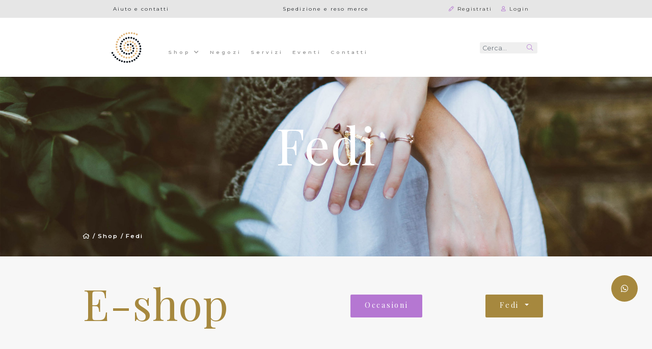

--- FILE ---
content_type: text/html; charset=utf-8
request_url: https://www.gioielleriacomper.com/it/prodotti/2?catID=4
body_size: 12448
content:


<!DOCTYPE HTML>
<html lang="it" xml:lang="it">
<head>
    
    
            <link rel="canonical" href="/it/prodotti/fedi-4" />

    <meta property="og:title" content="Shop Fedi | Gioielleria Comper, nel centro di Rovereto da pi&#249; di 50 anni" />
    <meta property="og:url" content="https://www.gioielleriacomper.com/it/prodotti/2?catID=4" />
    <meta property="og:type" content="website" />
    <meta property="og:description" />
    <meta property="og:image" content="https://www.gioielleriacomper.com/assets/images/og-image.jpg" />
    <meta property="og:image:alt" />
    <meta property="og:site_name" content="Comper" />

    <meta name="twitter:card" content="summary" />
    <meta name="twitter:title" content="Shop Fedi | Gioielleria Comper, nel centro di Rovereto da pi&#249; di 50 anni" />
    <meta name="twitter:description" />
    <meta name="twitter:url" content="https://www.gioielleriacomper.com/it/prodotti/2?catID=4" />
    <meta name="twitter:image" content="https://www.gioielleriacomper.com/assets/images/og-image.jpg" />



    
    <meta charset="utf-8">
    <meta http-equiv="X-UA-Compatible" content="IE=edge">
    <meta http-equiv="Content-Language" content="it"/>
    <meta http-equiv="Content-Type" content="text/html; charset=UTF-8"/>
    <meta property="og:site_name" content="Gioielleria Comper, nel centro di Rovereto da pi&#249; di 50 anni"/>
    <meta property="og:title" content="Shop Fedi | Gioielleria Comper, nel centro di Rovereto da pi&#249; di 50 anni"/>
    <meta property="og:description"/>
    <meta property="og:image" content="http://www.gioielleriacomper.com/assets/images/og-image.jpg"/>
    <meta property="og:image:type" content="image/png">
    <meta property="og:image:width" content="200">
    <meta property="og:image:height" content="200">
    <meta name="robots" content="all,follow"/>
    <meta name="googlebot" content="index,follow,snippet,archive"/>
    <meta name="viewport" content="width=device-width, initial-scale=1, viewport-fit=cover, shrink-to-fit=no">
    <meta name="title" content="Shop Fedi | Gioielleria Comper, nel centro di Rovereto da pi&#249; di 50 anni"/>
    <meta name="description"/>
    <meta name="keywords" content="Comper, gioielleria, orologi, fedi, gioielli"/>
    <meta name="abstract"/>
    <meta name="author" content="Tecnoprogress.net"/>
    <meta name="publisher" content="Tecnoprogress.net"/>
    <meta name="copyright" content="Tecnoprogress.net"/>
    <meta name="creation_Date" content="08/01/2019"/>
    <!-- icons -->
    <link rel="apple-touch-icon" sizes="180x180" href="/favicon/apple-touch-icon.png">
<link rel="icon" type="image/png" sizes="32x32" href="/favicon/favicon-32x32.png">
<link rel="icon" type="image/png" sizes="16x16" href="/favicon/favicon-16x16.png">
<link rel="manifest" href="/favicon/site.webmanifest">
<link rel="mask-icon" href="/favicon/safari-pinned-tab.svg" color="#a74e97">
<link rel="shortcut icon" href="/favicon/favicon.ico">
<meta name="msapplication-TileColor" content="#ffffff">
<meta name="msapplication-config" content="/favicon/browserconfig.xml">
<meta name="theme-color" content="#ffffff">
    <title>Shop Fedi | Gioielleria Comper, nel centro di Rovereto da pi&#249; di 50 anni</title>
    <!-- css -->
    <link rel="stylesheet" href="https://stackpath.bootstrapcdn.com/bootstrap/4.1.3/css/bootstrap.min.css" integrity="sha384-MCw98/SFnGE8fJT3GXwEOngsV7Zt27NXFoaoApmYm81iuXoPkFOJwJ8ERdknLPMO" crossorigin="anonymous">
    <link rel="stylesheet" href="https://cdnjs.cloudflare.com/ajax/libs/malihu-custom-scrollbar-plugin/3.1.5/jquery.mCustomScrollbar.min.css" integrity="sha256-JHGEmB629pipTkMag9aMaw32I8zle24p3FpsEeI6oZU=" crossorigin="anonymous"/>
    <link rel="stylesheet" href="https://cdnjs.cloudflare.com/ajax/libs/fuelux/3.17.0/css/fuelux.min.css" integrity="sha256-+MSKYcP037kfHzwvlTG33q2vmfJFV8pWap6fHw5SgT4=" crossorigin="anonymous"/>
    <link href="/content/css?v=qprMmlDXATOSH-SL0ioNLvGIihJcZYW5UXYPZeMy9Zk1" rel="stylesheet"/>

    <link rel="stylesheet" href="https://code.jquery.com/ui/1.12.1/themes/base/jquery-ui.css">
    <link rel="preconnect" href="https://fonts.gstatic.com">
    <link href="https://fonts.googleapis.com/css2?family=Montserrat:ital,wght@0,100;0,200;0,300;0,400;0,500;0,600;0,700;0,800;0,900;1,100;1,200;1,300;1,400;1,500;1,600;1,700;1,800;1,900&family=Playfair+Display:ital,wght@0,400;0,500;0,600;0,700;0,800;0,900;1,400;1,500;1,600;1,700;1,800;1,900&display=swap" rel="stylesheet">
    <!-- cookies -->
    <script type="text/javascript">
		var policyID = "56775969";
		var siteID = "1742312";
		var _iub = _iub || []; _iub.csConfiguration = {"lang":"it","siteId": siteID,"banner":{"slideDown":false,"applyStyles":false},"cookiePolicyId": policyID};
    </script>
    <script type="text/javascript" src="//cdn.iubenda.com/cs/iubenda_cs.js" charset="UTF-8" async=""></script>

    <!-- Global site tag (gtag.js) - Google Analytics -->


    <script async src="https://www.googletagmanager.com/gtag/js?id=G-6KRXCN6DKK"></script>
    <script>
        window.dataLayer = window.dataLayer || [];
        function gtag(){dataLayer.push(arguments);}
        gtag('js', new Date());
        gtag('config', 'G-6KRXCN6DKK', { 'anonymize_ip': true } );    
    </script>
    <link href="/Content/cartAnimation.css" rel="stylesheet"/>
    <link href="/Content/Masonry.css" rel="stylesheet"/>
</head>
<body id="products" class="it fuelux" ontouchstart="">
<div class="loader-page" id="page-loader">
    <div class="content-icon d-flex align-items-center justify-content-center flex-column">
        <div class="spinner">
            <div class="bounce1"></div>
            <div class="bounce2"></div>
            <div class="bounce3"></div>
        </div>
    </div>
</div>

<header class="clearfix" id="top"
        >

        <a href="https://wa.me/393486618014" target="_blank" class="disc b m-w bg1 disc-whatsapp"><i class="fab fa-whatsapp text white"></i></a>

    <section class="login-bar-mobile d-flex justify-content-center align-items-center d-xl-none">
        <!-- <a href="https://www.facebook.com/compergioielleria/" target="_blank" class="ico-social"><i class="fab fa-facebook-square"></i></a> -->
        
            <ul class="largenav pull-right header-account">
        <li class="upper-links item-account">
            <a class="links" id="registerLink" href="/it/account/register"><i class="far fa-pencil"></i> Registrati</a>
        </li>
        <li class="upper-links item-account">
            <a class="links" id="loginLink" href="/it/account/login"><i class="far fa-user"></i> Login</a>
        </li>
        <span class="d-none d-lg-inline-block">
            
        </span>
    </ul>

    </section>
    <nav class="navbar navbar-expand-xl w-100" id="navbar" data-toggle="affix">
        <div class="container-fluid text-center">
            <a href="/it" class="navbar-brand">
                <img src="/assets/images/Gioielleriacomper_logo.svg" alt="Logo Comper" class="img-fluid"/>
                <img src="/assets/images/Gioielleriacomper_logo-affix.svg" alt="Logo Comper" class="img-fluid affix-img"/>
            </a>
            <div class="right-menu-mobile d-block d-xl-none">
                <a href="Tel:0464 431274" class="btn d-inline-flex align-items-center justify-content-center">
                    <i class="far fa-phone"></i>
                </a>
                <a href="/it/home/contatti" class="btn d-inline-flex align-items-center justify-content-center">
                    <i class="far fa-envelope"></i>
                </a>
                
                <button id="sidebarMobileCartCollapse" class="btn d-inline-flex align-items-center justify-content-center btn-cart-mobile">
                    <i class="fal fa-shopping-cart" id="icoCart"></i>
                    <span class="products-number d-flex justify-content-center align-items-center">
                        <span id="div-prodNmob"></span>
                    </span>
                </button>
                <button class="navbar-toggler btn d-inline-flex align-items-center justify-content-center" type="button" data-toggle="collapse" data-target="#collapseMenu" aria-controls="collapseMenu" aria-expanded="false" aria-label="Toggle navigation">
                    <span class="d-flex align-items-center justify-content-center navbar-toggler-icon">
                        <i class="far fa-bars"></i>
                    </span>
                </button>
            </div>
            <div class="collapse navbar-collapse" id="collapseMenu">
                <div class="login-bar">
                    <div class="container-fluid">
                        <div class="row">
                            <div class="col-4 text-left">
                                <a href="/it/home/contatti">Aiuto e contatti</a>
                            </div>
                            <div class="col-4 text-center">
                                <a href="/it/pagina/condizioni-di-vendita-4">Spedizione e reso merce</a>
                            </div>
                            <div class="col-4 justify-content-right text-right">
                                <span class="d-none d-xl-inline-block">
                                        <ul class="largenav pull-right header-account">
        <li class="upper-links item-account">
            <a class="links" id="registerLink" href="/it/account/register"><i class="far fa-pencil"></i> Registrati</a>
        </li>
        <li class="upper-links item-account">
            <a class="links" id="loginLink" href="/it/account/login"><i class="far fa-user"></i> Login</a>
        </li>
        <span class="d-none d-lg-inline-block">
            
        </span>
    </ul>

                                </span>
                            </div>
                        </div>
                    </div>
                </div>
                


<div class="w-100" style="position: relative;">
    <ul id="mainmenu" class="navbar-nav hover-menu-effect">
        <li class="nav-item">
            <a href="#" onmouseover="showCategories()" class="nav-link first-nav-link left-right " data-hover="shop">
                Shop <i class="fa fa-chevron-down" id="chevron-shop"></i>
<span class="sr-only">(Pagina corrente)</span>            </a>
        </li>
        
                <li class="nav-item">
                    <a href="/it/pagina/negozi--2" class="nav-link " data-hover="Negozi ">
                        Negozi 
                    </a>
                </li>
                <li class="nav-item">
                    <a href="/it/pagina/servizi-3" class="nav-link " data-hover="Servizi">
                        Servizi
                    </a>
                </li>
        <li class="nav-item">
                <a href="/tpapp/tppost" class="nav-link " data-hover="Eventi">
                    Eventi
                </a>
            </li>
        
        <li class="nav-item">
            <a href="/it/home/contatti" class="nav-link " data-hover="Contatti">
                Contatti
            </a>
        </li>
        
    
        

    </ul>
    <div class="search d-none d-lg-block">
        <form method="get" action="/it/store/index">
            <div class="input-group mb-3" id="boxSearch">
                <input type="text" class="form-control" name="search" placeholder="Cerca..." aria-label="Recipient's username" aria-describedby="basic-addon2">
                <div class="input-group-append">
                    <button class="btn" type="submit"><i class="fal fa-search"></i></button>
                </div>
            </div>
        </form>
    </div>
</div>
    <ul class="categories">
        <hr />
        
            <li class="nav-item">
                <a class="nav-link " href="/it/prodotti/gioielli-1?catID=1" data-hover="Gioielli">Gioielli</a>
            </li>
            <li class="nav-item">
                <a class="nav-link active " href="/it/prodotti/orologi-2?catID=2" data-hover="Orologi">Orologi</a>
            </li>
            <li class="nav-item">
                <a class="nav-link " href="/it/prodotti/fedi-4?catID=4" data-hover="Fedi">Fedi</a>
            </li>
            <li class="nav-item">
                <a class="nav-link " href="/it/prodotti/vetri-accessori-argenti-5?catID=5" data-hover="Vetri accessori argenti">Vetri accessori argenti</a>
            </li>
    <li class="nav-item">
        <a class="nav-link" href="/it/prodotti/2?outlet=1" data-hover="Occasioni">Speciale occasioni</a>
    </li>



    </ul>


            </div>

        </div>
    </nav>
    
    
    <section class="d-flex flex-column justify-content-center align-items-center no-gutters clearfix" id="megatron">
        <div class="container text-center">
            <h1 class="title pr-0">
Fedi            </h1>
            
        </div>
    </section>

    
    <nav aria-label="breadcrumb">
        <ol class="breadcrumb justify-content-start">
            <li class="breadcrumb-item"><a href="/it"><i class="far fa-home"></i></a></li>
            <li class="breadcrumb-item"><a href="/it/store/index">Shop</a></li>
                <li class="breadcrumb-item"><a href="/it/prodotti/fedi-4">Fedi</a></li>
                                            </ol>
    </nav>





            <script type="text/javascript">
            var _iub = _iub || [];
            _iub.csConfiguration = {"invalidateConsentWithoutLog":true,"consentOnContinuedBrowsing":false,"perPurposeConsent":true,"lang":"it","siteId":,"cookiePolicyId":, "banner":{ "slideDown":false,"rejectButtonDisplay":true,"listPurposes":true,"explicitWithdrawal":true,"position":"bottom","acceptButtonDisplay":true,"customizeButtonDisplay":true }};
            </script>
            <script type="text/javascript" src="//cdn.iubenda.com/cs/iubenda_cs.js" charset="UTF-8" async></script>
        

  


</header>
<main id="middle">
    



<section class="section home-products home-partners section-shop section-product-list pb-5">
    <div class="container-fluid title-page content-products pt-5">
        <div class="row justify-content-between align-items-center box-txt">
            <div class="col-12 col-md-12 col-lg-6 text-lg-left text-center">
                <span>
                    <span class="title color1 xxbig">
                    E-shop
                    </span>
                    <span class="title big color5 md-none-down"></span>
                    
   
                 </span>
            </div>
            <div class="col-12 col-md-12 col-lg-6 text-md-left text-center" >
               <div class="row align-items-right box-txt">
                    <div class="col-12 col-md-6  dropdown show font1 align-items-center align-items-md-right justify-content-center justify-content-md-left d-flex">
                        <a href="/it/prodotti/2?outlet=1&amp;catID=4" class="btn cst-btn viola default-button pt-3 pr-5 pl-5  mt-4 mr-3 animation-button wow fadeInUp" data-wow-delay="1s">Occasioni</a>
                    </div>

                    <div class="col-12 col-md-6  dropdown show font1 align-items-center align-items-md-right justify-content-center justify-content-md-left d-flex">
                        <a href="" class="btn cst-btn default-button dropdown-toggle pr-5 pl-5 pt-3 mt-4 animation-button wow fadeInUp" data-toggle="dropdown" data-wow-delay="1s">
                                    <span>Fedi</span>
                        </a>    
                        <div class="dropdown-menu" aria-labelledby="dropdownMenuLink">
                                <a class="text text-center dropdown-item" href="/it/prodotti/2?catID=1">Gioielli</a>
                                <a class="text text-center dropdown-item" href="/it/prodotti/2?catID=2">Orologi</a>
                                <a class="text text-center dropdown-item" href="/it/prodotti/2?catID=5">Vetri accessori argenti</a>

                            
                        </div>
                    </div>   
               </div>     
             </div>
         </div>
   </div>      
</section>

<section class="section home-products  section-shop section-product-list pb10 ">
    <!-- <div class="container-fluid title-page content-products">
        <div class="row justify-content-start align-items-center box-txt">
            <div class="col-12 col-lg-8 text-center text-lg-left pt-5">
                <h1 class="title color4 uppercase">
                Filtri
                </h1>
            </div>
        </div>
    </div> -->
    <div class="container-fluid content-products">
        
        
        <div class="row align-items-center justify-content-center  description-category">
            <div class="col-12 col-md-9 text-center text-md-left px-0 px-md-4">
                
            </div>
        </div>
            <div class="d-block d-md-none submenu">
                <!-- <a class="btn btn-submenu default-button w-100 mb-3" data-toggle="collapse" href="#menu-category" role="button" aria-expanded="false" aria-controls="menu-category">Filtra per categoria <i class="far fa-arrow-circle-down"></i></a> -->
                <div class="row subcategory-menu collapse" id="menu-category">
                    <div class="content col-12 px-0 flex-wrap d-flex">
                            <div class="col-6 col-md-4 col-xl-3 subcategory"><a class="" href="/it/prodotti/gioielli-1?pricemin=0&amp;pricemax=0">Gioielli</a></div>
                            <div class="col-6 col-md-4 col-xl-3 subcategory"><a class="active" href="/it/prodotti/orologi-2?pricemin=0&amp;pricemax=0">Orologi</a></div>
                            <div class="col-6 col-md-4 col-xl-3 subcategory"><a class="" href="/it/prodotti/fedi-4?pricemin=0&amp;pricemax=0">Fedi</a></div>
                            <div class="col-6 col-md-4 col-xl-3 subcategory"><a class="" href="/it/prodotti/vetri-accessori-argenti-5?pricemin=0&amp;pricemax=0">Vetri accessori argenti</a></div>
                    </div>
                </div>
            </div>
        <div class="row product-list">

            <div class="col-12 col-lg-3 sidebar-products">
                    <div class="row">
                        
                        
                        <div class="col-12 box-filter pt8 mb-5 d-none d-lg-block">
                            <div class="tab-categorie">
                                
                                <h4 class="mb-4 uppercase">Le nostre categorie</h4>
                                        <div class="macrocategory category d-flex align-items-center justify-content-between">
                                            <a class="txt textbold color-5 font1 ln text-center ml-2 mb-3 mb-lg-0   " href="/it/prodotti/2?catID=1&amp;brandID=0&amp;shopID=0&amp;pricemin=0&amp;pricemax=0">Gioielli</a>
                                            
                                        </div>
                                        <div id="cat-1" class="subcat">

                                        </div>
                                        <div class="macrocategory category d-flex align-items-center justify-content-between">
                                            <a class="txt textbold color-5 font1 ln text-center ml-2 mb-3 mb-lg-0   " href="/it/prodotti/2?catID=2&amp;brandID=0&amp;shopID=0&amp;pricemin=0&amp;pricemax=0">Orologi</a>
                                            
                                        </div>
                                        <div id="cat-2" class="subcat">

                                        </div>
                                        <div class="macrocategory category d-flex align-items-center justify-content-between">
                                            <a class="txt textbold color-5 font1 ln text-center ml-2 mb-3 mb-lg-0  active  " href="/it/prodotti/2?catID=4&amp;brandID=0&amp;shopID=0&amp;pricemin=0&amp;pricemax=0">Fedi</a>
                                            
                                        </div>
                                        <div id="cat-4" class="subcat">

                                        </div>
                                        <div class="macrocategory category d-flex align-items-center justify-content-between">
                                            <a class="txt textbold color-5 font1 ln text-center ml-2 mb-3 mb-lg-0   " href="/it/prodotti/2?catID=5&amp;brandID=0&amp;shopID=0&amp;pricemin=0&amp;pricemax=0">Vetri accessori argenti</a>
                                            
                                        </div>
                                        <div id="cat-5" class="subcat">

                                        </div>
                            </div>
                        </div>
                        <div class="col-12 box-filter pt8 mb-5 text-center text-lg-left">
                            <h4 class="mb-4 uppercase">Scopri i nostri brand</h4>
                            <div class="tab-categorie ">
                                <select class="form-control txt textbold font1 ln" onchange="javascript: changeBrand(this)">
                                    <option value="/it/prodotti/2?brandID=0&amp;catID=4&amp;shopID=0&amp;pricemin=0&amp;pricemax=0" class="txt textbold font1 ln">Vedi tutti</option> 

                                        <option  value="/it/prodotti/2?brandID=42&amp;catID=4&amp;shopID=0&amp;pricemin=0&amp;pricemax=0" class="txt textbold font1 ln">
                                            2jewels
                                        </option>
                                        <option  value="/it/prodotti/2?brandID=43&amp;catID=4&amp;shopID=0&amp;pricemin=0&amp;pricemax=0" class="txt textbold font1 ln">
                                            Mabina
                                        </option>
                                        <option  value="/it/prodotti/2?brandID=44&amp;catID=4&amp;shopID=0&amp;pricemin=0&amp;pricemax=0" class="txt textbold font1 ln">
                                            Swatch
                                        </option>
                                        <option  value="/it/prodotti/2?brandID=45&amp;catID=4&amp;shopID=0&amp;pricemin=0&amp;pricemax=0" class="txt textbold font1 ln">
                                            Lorus
                                        </option>
                                        <option  value="/it/prodotti/2?brandID=46&amp;catID=4&amp;shopID=0&amp;pricemin=0&amp;pricemax=0" class="txt textbold font1 ln">
                                            Cluse
                                        </option>
                                        <option  value="/it/prodotti/2?brandID=47&amp;catID=4&amp;shopID=0&amp;pricemin=0&amp;pricemax=0" class="txt textbold font1 ln">
                                            Alisia
                                        </option>
                                        <option  value="/it/prodotti/2?brandID=48&amp;catID=4&amp;shopID=0&amp;pricemin=0&amp;pricemax=0" class="txt textbold font1 ln">
                                            Marl&#249;
                                        </option>
                                        <option  value="/it/prodotti/2?brandID=49&amp;catID=4&amp;shopID=0&amp;pricemin=0&amp;pricemax=0" class="txt textbold font1 ln">
                                            Nomination
                                        </option>
                                        <option  value="/it/prodotti/2?brandID=50&amp;catID=4&amp;shopID=0&amp;pricemin=0&amp;pricemax=0" class="txt textbold font1 ln">
                                            Zitto
                                        </option>
                                        <option  value="/it/prodotti/2?brandID=51&amp;catID=4&amp;shopID=0&amp;pricemin=0&amp;pricemax=0" class="txt textbold font1 ln">
                                            casio
                                        </option>
                                        <option  value="/it/prodotti/2?brandID=52&amp;catID=4&amp;shopID=0&amp;pricemin=0&amp;pricemax=0" class="txt textbold font1 ln">
                                            Polar
                                        </option>
                                        <option  value="/it/prodotti/2?brandID=53&amp;catID=4&amp;shopID=0&amp;pricemin=0&amp;pricemax=0" class="txt textbold font1 ln">
                                            Fossil
                                        </option>
                                        <option  value="/it/prodotti/2?brandID=54&amp;catID=4&amp;shopID=0&amp;pricemin=0&amp;pricemax=0" class="txt textbold font1 ln">
                                            Flik Flak
                                        </option>
                                        <option  value="/it/prodotti/2?brandID=55&amp;catID=4&amp;shopID=0&amp;pricemin=0&amp;pricemax=0" class="txt textbold font1 ln">
                                            Piti Mali
                                        </option>
                                        <option  value="/it/prodotti/2?brandID=56&amp;catID=4&amp;shopID=0&amp;pricemin=0&amp;pricemax=0" class="txt textbold font1 ln">
                                            Skagen
                                        </option>
                                        <option  value="/it/prodotti/2?brandID=57&amp;catID=4&amp;shopID=0&amp;pricemin=0&amp;pricemax=0" class="txt textbold font1 ln">
                                            Timex
                                        </option>
                                        <option  value="/it/prodotti/2?brandID=58&amp;catID=4&amp;shopID=0&amp;pricemin=0&amp;pricemax=0" class="txt textbold font1 ln">
                                            Hoops
                                        </option>
                                        <option  value="/it/prodotti/2?brandID=59&amp;catID=4&amp;shopID=0&amp;pricemin=0&amp;pricemax=0" class="txt textbold font1 ln">
                                            Rerum 
                                        </option>
                                        <option  value="/it/prodotti/2?brandID=60&amp;catID=4&amp;shopID=0&amp;pricemin=0&amp;pricemax=0" class="txt textbold font1 ln">
                                            D1 MILANO
                                        </option>
                                        <option  value="/it/prodotti/2?brandID=61&amp;catID=4&amp;shopID=0&amp;pricemin=0&amp;pricemax=0" class="txt textbold font1 ln">
                                            Lebole 
                                        </option>
                                        <option  value="/it/prodotti/2?brandID=63&amp;catID=4&amp;shopID=0&amp;pricemin=0&amp;pricemax=0" class="txt textbold font1 ln">
                                            Tamashii
                                        </option>
                                        <option  value="/it/prodotti/2?brandID=64&amp;catID=4&amp;shopID=0&amp;pricemin=0&amp;pricemax=0" class="txt textbold font1 ln">
                                            Rosso Amante
                                        </option>
                                        <option  value="/it/prodotti/2?brandID=65&amp;catID=4&amp;shopID=0&amp;pricemin=0&amp;pricemax=0" class="txt textbold font1 ln">
                                            Carl Edmond
                                        </option>
                                        <option  value="/it/prodotti/2?brandID=66&amp;catID=4&amp;shopID=0&amp;pricemin=0&amp;pricemax=0" class="txt textbold font1 ln">
                                            M.KORS
                                        </option>
                                        <option  value="/it/prodotti/2?brandID=67&amp;catID=4&amp;shopID=0&amp;pricemin=0&amp;pricemax=0" class="txt textbold font1 ln">
                                            ARAGONESI
                                        </option>
                                        <option  value="/it/prodotti/2?brandID=36&amp;catID=4&amp;shopID=0&amp;pricemin=0&amp;pricemax=0" class="txt textbold font1 ln">
                                            Seiko
                                        </option>
                                        <option  value="/it/prodotti/2?brandID=41&amp;catID=4&amp;shopID=0&amp;pricemin=0&amp;pricemax=0" class="txt textbold font1 ln">
                                            Swarovski
                                        </option>
                                        <option  value="/it/prodotti/2?brandID=38&amp;catID=4&amp;shopID=0&amp;pricemin=0&amp;pricemax=0" class="txt textbold font1 ln">
                                            Unoaerre
                                        </option>
                                        <option  value="/it/prodotti/2?brandID=39&amp;catID=4&amp;shopID=0&amp;pricemin=0&amp;pricemax=0" class="txt textbold font1 ln">
                                            Uno de 50
                                        </option>
                                        <option  value="/it/prodotti/2?brandID=1&amp;catID=4&amp;shopID=0&amp;pricemin=0&amp;pricemax=0" class="txt textbold font1 ln">
                                            kidult
                                        </option>
                                        <option  value="/it/prodotti/2?brandID=2&amp;catID=4&amp;shopID=0&amp;pricemin=0&amp;pricemax=0" class="txt textbold font1 ln">
                                            venini
                                        </option>
                                        <option  value="/it/prodotti/2?brandID=37&amp;catID=4&amp;shopID=0&amp;pricemin=0&amp;pricemax=0" class="txt textbold font1 ln">
                                            Tissot
                                        </option>
                                        <option  value="/it/prodotti/2?brandID=3&amp;catID=4&amp;shopID=0&amp;pricemin=0&amp;pricemax=0" class="txt textbold font1 ln">
                                            Spadarella
                                        </option>
                                        <option  value="/it/prodotti/2?brandID=5&amp;catID=4&amp;shopID=0&amp;pricemin=0&amp;pricemax=0" class="txt textbold font1 ln">
                                            Amen
                                        </option>
                                        <option  value="/it/prodotti/2?brandID=6&amp;catID=4&amp;shopID=0&amp;pricemin=0&amp;pricemax=0" class="txt textbold font1 ln">
                                            Bronzallure
                                        </option>
                                        <option  value="/it/prodotti/2?brandID=8&amp;catID=4&amp;shopID=0&amp;pricemin=0&amp;pricemax=0" class="txt textbold font1 ln">
                                            D.Wellington
                                        </option>
                                        <option  value="/it/prodotti/2?brandID=10&amp;catID=4&amp;shopID=0&amp;pricemin=0&amp;pricemax=0" class="txt textbold font1 ln">
                                            Gemmarium Italia 
                                        </option>
                                        <option  value="/it/prodotti/2?brandID=11&amp;catID=4&amp;shopID=0&amp;pricemin=0&amp;pricemax=0" class="txt textbold font1 ln">
                                            P D PAOLA
                                        </option>
                                        <option  value="/it/prodotti/2?brandID=14&amp;catID=4&amp;shopID=0&amp;pricemin=0&amp;pricemax=0" class="txt textbold font1 ln">
                                            Rosso prezioso 
                                        </option>
                                        <option  value="/it/prodotti/2?brandID=16&amp;catID=4&amp;shopID=0&amp;pricemin=0&amp;pricemax=0" class="txt textbold font1 ln">
                                            Alisei
                                        </option>
                                        <option  value="/it/prodotti/2?brandID=17&amp;catID=4&amp;shopID=0&amp;pricemin=0&amp;pricemax=0" class="txt textbold font1 ln">
                                            Bibig&#236;
                                        </option>
                                        <option  value="/it/prodotti/2?brandID=15&amp;catID=4&amp;shopID=0&amp;pricemin=0&amp;pricemax=0" class="txt textbold font1 ln">
                                            Mont Blanc
                                        </option>
                                        <option  value="/it/prodotti/2?brandID=18&amp;catID=4&amp;shopID=0&amp;pricemin=0&amp;pricemax=0" class="txt textbold font1 ln">
                                            Burato
                                        </option>
                                        <option  value="/it/prodotti/2?brandID=19&amp;catID=4&amp;shopID=0&amp;pricemin=0&amp;pricemax=0" class="txt textbold font1 ln">
                                            Davite &amp; Delucchi
                                        </option>
                                        <option  value="/it/prodotti/2?brandID=20&amp;catID=4&amp;shopID=0&amp;pricemin=0&amp;pricemax=0" class="txt textbold font1 ln">
                                            Coscia
                                        </option>
                                        <option  value="/it/prodotti/2?brandID=21&amp;catID=4&amp;shopID=0&amp;pricemin=0&amp;pricemax=0" class="txt textbold font1 ln">
                                            Eclat
                                        </option>
                                        <option  value="/it/prodotti/2?brandID=22&amp;catID=4&amp;shopID=0&amp;pricemin=0&amp;pricemax=0" class="txt textbold font1 ln">
                                            Garmin
                                        </option>
                                        <option  value="/it/prodotti/2?brandID=23&amp;catID=4&amp;shopID=0&amp;pricemin=0&amp;pricemax=0" class="txt textbold font1 ln">
                                            Gucci 
                                        </option>
                                        <option  value="/it/prodotti/2?brandID=24&amp;catID=4&amp;shopID=0&amp;pricemin=0&amp;pricemax=0" class="txt textbold font1 ln">
                                            Hamilton
                                        </option>
                                        <option  value="/it/prodotti/2?brandID=25&amp;catID=4&amp;shopID=0&amp;pricemin=0&amp;pricemax=0" class="txt textbold font1 ln">
                                            Le Lune
                                        </option>
                                        <option  value="/it/prodotti/2?brandID=26&amp;catID=4&amp;shopID=0&amp;pricemin=0&amp;pricemax=0" class="txt textbold font1 ln">
                                            Le Beb&#233;
                                        </option>
                                        <option  value="/it/prodotti/2?brandID=32&amp;catID=4&amp;shopID=0&amp;pricemin=0&amp;pricemax=0" class="txt textbold font1 ln">
                                            Pesavento
                                        </option>
                                        <option  value="/it/prodotti/2?brandID=29&amp;catID=4&amp;shopID=0&amp;pricemin=0&amp;pricemax=0" class="txt textbold font1 ln">
                                            Crieri
                                        </option>
                                        <option  value="/it/prodotti/2?brandID=34&amp;catID=4&amp;shopID=0&amp;pricemin=0&amp;pricemax=0" class="txt textbold font1 ln">
                                            Roberto Giannotti
                                        </option>
                                        <option  value="/it/prodotti/2?brandID=31&amp;catID=4&amp;shopID=0&amp;pricemin=0&amp;pricemax=0" class="txt textbold font1 ln">
                                            Pasquale Bruni
                                        </option>
                                        <option  value="/it/prodotti/2?brandID=27&amp;catID=4&amp;shopID=0&amp;pricemin=0&amp;pricemax=0" class="txt textbold font1 ln">
                                            Leo Pizzo
                                        </option>
                                        <option  value="/it/prodotti/2?brandID=28&amp;catID=4&amp;shopID=0&amp;pricemin=0&amp;pricemax=0" class="txt textbold font1 ln">
                                            Festina
                                        </option>
                                        <option  value="/it/prodotti/2?brandID=35&amp;catID=4&amp;shopID=0&amp;pricemin=0&amp;pricemax=0" class="txt textbold font1 ln">
                                            Rue des Mille
                                        </option>
                                        <option  value="/it/prodotti/2?brandID=30&amp;catID=4&amp;shopID=0&amp;pricemin=0&amp;pricemax=0" class="txt textbold font1 ln">
                                            MVMT
                                        </option>
                                        <option  value="/it/prodotti/2?brandID=33&amp;catID=4&amp;shopID=0&amp;pricemin=0&amp;pricemax=0" class="txt textbold font1 ln">
                                            Rebecca
                                        </option>
                                </select>
                            </div>
                        </div>
                        <!--Gestione fascia di prezzo-->
                        <div class="col-12 box-filter box-filter-price pt8 mb-5 mb-5 mb-lg-0 text-center text-lg-left">
                            <h4 class="mb-4 uppercase">Filtra per prezzo</h4>
                            <p class= "mt-3 txt textbold font1 ln">
                                <label for="amount">Fascia di prezzo:</label>
                                <input type="text" id="amount" class="priceFilter" readonly>
                                
                            </p>
                            <div class="d-block mt-4">
                                <div id="slider-range"></div>
                            </div>
                            <form action="/it/prodotti/2" method="POST">
                                <input type="hidden" name="catID" value="4"/>
                                <input type="hidden" name="brandID" value="0" />
                                <input type="hidden" name="shopID" value="0"/>
                                <input type="hidden" name="pricemin" id="pricemin" value="0" />
                                <input type="hidden" name="pricemax" id="pricemax" value="100000" />
                                <button type="submit" class="btn cst-btn default-button pt-2 mt-5">Filtra</button>
                            </form>
                        </div>
                    </div>
            </div>

            <div class="col-12 col-lg-9">
                         <div class="col-12 text-center">
                            <h4 class="empty-list"><i class="far fa-exclamation-circle"></i> I prodotti di questa categoria sono esauriti, il magazzino verr&#224; rifornito al pi&#249; presto</h4>
                        </div>
                <div class="row mt-5">
                    <div class="col-12">
                        <form method="get" action="/it/store/index">
                            <div class="input-group cst-input mb-5">
                                <input type="text" class="form-control txt txtbold" style="color:black" name="search" placeholder="Cerca..." aria-label="Cerca prodotto" aria-describedby="basic-addon2">
                                <div class="input-group-append">
                                    <button class="btn color2" type="submit"><i class="fal fa-search"></i></button>
                                </div>
                            </div>
                        </form>
                    </div>
                    <div class="col-12">
                        <hr class="separator mt-4 mb-4 mt-md-5 mb- md-5">
                    </div>
                </div>
            </div>
        </div>
    </div>
</section>


</main>

<section class="section p-0">
    <div class="container-fluid p-0">
        <div class="row m-0">
            <div class="col-12 col-lg-6 p6 align-items-center justify-content-center d-flex box">
                <div class="wow fadeInUp" data-wow-delay="1.5s">
                    <img src="/assets/images/home/spirale.jpg" alt="Collezione donna Gioielleria Comper" class="img-fluid">
                    <div class="cnt-center">
                        <h3 class="title color1 text-center font2 mb-2 uppercase">Ti dedichiamo del tempo</h3>
                        <p class="txt color1">Prenota appuntamento</p>
                        <a href="tel: 0464 431274" class="btn cst-btn default-button font-italic pt-3 mt-4 animation-button wow fadeInUp" data-wow-delay="1s">Telefono</a>
                        
                    </div>

                </div>
            </div>

            <div class="col-12 col-lg-6 p-0 d-flex align-items-center justify-content-center d-flex box bgblack" id="videohome">
                
                
                <video playsinline="playsinline" autoplay="autoplay" muted="muted" loop="loop" class="video-size">
                    <source src="/Video/SpotComper.mp4" type="video/mp4">
                </video>
            </div>
        </div>
    </div>
    <div class="row m-0">
        <div class="col-12 col-lg-6 p-0 d-flex align-items-center justify-content-center d-flex box order-2 order-lg-1 " id="newshome">
            <div class="content-image fill-image wow fadeInUp">
                <img src="/assets/images/home/news.jpg" alt="news">
            </div>
        </div>
        <div class="col-12 col-lg-6 ptsm13 pbsm13 align-items-center justify-content-center d-flex box order-1 order-lg-2">
            <div class="wow fadeInUp" data-wow-delay="1.5s">
                <img src="/assets/images/home/spirale.jpg" alt="Collezione donna Gioielleria Comper" class="img-fluid">
                <div class="cnt-center">
                    <h3 class="title color1 font2 mb-2 uppercase">NEWS & PROMOZIONI</h3>
                    <p class="txt color1">Consegna a casa nel rispetto delle regole vigenti.</p>
                    

	<section id="section21" class="last-post">
		<div class="container" style="position: relative;">
			<div class="row">
				
				<div class="col-md-12 col-sm-12" style="position: static;">
					
							 <div class="post-item">
								 	 
									  <div class="post-content">
											<div class="post-content-inner row">
                                                <div class="col-sm-2 data-square font2 font-italic">
                                                    <a href="/tpapp/tppostdetails/6315/the-new-look#tppost">11<br /><span>nov</span></a>
                                                </div>
                                                <div class="col-sm-10 font2">
                                                    <h3 class="post-title"><a href="/tpapp/tppostdetails/6315/the-new-look#tppost">the new look</a></h3>
                                                </div>
												
											</div>
										</div>
							</div>
							 <div class="post-item">
								 	 
									  <div class="post-content">
											<div class="post-content-inner row">
                                                <div class="col-sm-2 data-square font2 font-italic">
                                                    <a href="/tpapp/tppostdetails/6188/31-august-6-30-pm-art-expression#tppost">28<br /><span>set</span></a>
                                                </div>
                                                <div class="col-sm-10 font2">
                                                    <h3 class="post-title"><a href="/tpapp/tppostdetails/6188/31-august-6-30-pm-art-expression#tppost">31 august 6:30 pm  Art Expression</a></h3>
                                                </div>
												
											</div>
										</div>
							</div>
						</div>
					
			
			</div>
		</div>
	</section>





                </div>
            </div>
        </div>
    </div>
</section>

<section class="section home-partners">
    <div class="container">
        <div class="row">
            <div class="col-12 pb10 pt-5">
                <h3 class="title color1 font2 text-center pt10 pb-2  pt-5 ">Marchi in vendita</h3>
                <div class="owl-carousel cst-slider" id="partners-slider">
                    <div class="item">
                        <a target="_blank" href="http://www.pasqualebruni.com/">
                            <img src="/assets/images/partners/pasquale-bruni.png" alt="Pasquale Bruni">
                        </a>
                    </div>
                    <div class="item">
                        <a target="_blank" href="http://www.guccitimeless.com/">
                            <img src="/assets/images/partners/gucci.png" alt="Gucci">
                        </a>
                    </div>
                    <div class="item">
                        <a target="_blank" href="http://www.leopizzo.com/">
                            <img src="/assets/images/partners/leo-pizzo.png" alt="Leo Pizzo">
                        </a>
                    </div>
                    <div class="item">
                        <a target="_blank" href="http://www.montblanc.com/">
                            <img src="/assets/images/partners/mont-blanc.png" alt="Mont Blanc">
                        </a>
                    </div>
                    <div class="item">
                        <a target="_blank" href="http://www.hamiltonwatch.com/">
                            <img src="/assets/images/partners/Hamilton-watch.png" alt="Hamilton Watch">
                        </a>
                    </div>
                    <div class="item">
                        <a target="_blank" href="http://www.tissotwatches.com/">
                            <img src="/assets/images/partners/tissot.png" alt="Tissot">
                        </a>
                    </div>
                    <div class="item">
                        <a target="_blank" href="http://www.davitedelucchi.it/">
                            <img src="/assets/images/partners/davite_delucchi.png" alt="Davite & Delucchi">
                        </a>
                    </div>
                    <div class="item">
                        <a target="_blank" href="http://www.chimento.it/">
                            <img src="/assets/images/partners/chimento.png" alt="Chimento">
                        </a>
                    </div>
                    
                    <div class="item">
                        <a target="_blank" href="http://www.lebebegioielli.com/">
                            <img src="/assets/images/partners/lebebe.png" alt="Le Beb�">
                        </a>
                    </div>
                    <div class="item">
                        <a target="_blank" href="http://www.unode50.com/">
                            <img src="/assets/images/partners/1de-cinquanta.png" alt="Uno de cinquanta">
                        </a>
                    </div>
                    
                    <div class="item">
                        <a target="_blank" href="http://www.bliss.it/">
                            <img src="/assets/images/partners/bliss.png" alt="Bliss">
                        </a>
                    </div>
                    <div class="item">
                        <a target="_blank" href="http://www.robertogiannotti.com/">
                            <img src="/assets/images/partners/roberto-giannotti.png" alt="Roberto Giannotti">
                        </a>
                    </div>
                    <div class="item">
                        <a target="_blank" href="https://www.rebecca.it/">
                            <img src="/assets/images/partners/rebecca.png" alt="Rebecca">
                        </a>
                    </div>
                    <div class="item">
                        <a target="_blank" href="https://www.danielwellington.com">
                            <img src="/assets/images/partners/daniel-wellington.png" alt="Daniel Wellington">
                        </a>
                    </div>
                    <div class="item">
                        <a target="_blank" href="http://www.michaelkors.com/">
                            <img src="/assets/images/partners/m-kors.png" alt="M. Kors">
                        </a>
                    </div>
                    <div class="item">
                        <a target="_blank" href="http://it.calvinklein.com/">
                            <img src="/assets/images/partners/calvin-klein.png" alt="Calvin Klein">
                        </a>
                    </div>
                    <div class="item">
                        <a target="_blank" href="http://www.pandora.net/">
                            <img src="/assets/images/partners/pandora.png" alt="Pandora">
                        </a>
                    </div>
                    <div class="item">
                        <a target="_blank" href="http://venini.com/">
                            <img src="/assets/images/partners/venini.png" alt="Venini">
                        </a>
                    </div>
                    <div class="item">
                        <a target="_blank" href="http://www.greggio.com/">
                            <img src="/assets/images/partners/greggio.png" alt="Greggio">
                        </a>
                    </div>
                </div>
                <div id="partners-slider-nav"></div>
            </div>
        </div>
    </div>
</section>


<footer>
    <section class="section section-footer pt-5">
        <div class="container-fluid footer-info">
            <div class="row">
                <div class="col-12 justify-content-center align-items-center d-flex text-center">
                    <div class="box-links text-center text-sm-center">
                        <a href="/it" class="logo-footer mb-5 justify-content-center align-items-center d-flex text-center">
                            <img src="/assets/images/gioielleriacomper_logo_footer.png" alt="Gioielleria Comper Logo">
                        </a>
                        <p>CO.R.P. S.R.L. - GIOIELLERIA COMPER</p>
                        <p>Via Mazzini, 22/24  Rovereto (TN) | P.IVA 01809710229 | nr. REA: TN179239 | Capitale sociale: € 10.000</p>
                        <p class="mt-3 mt-md-5 white mb-5"><a href="tel: 0464 431274" class="d-inline-block">Tel. 0464 431274</a>&nbsp;&nbsp; | &nbsp;&nbsp;<a href="/it/home/contatti" class="email d-inline-block">info@gioielleriacomper.com</a></p>


                        
                    </div>
                </div>
            </div>
            <div class="row">
                <div class="col-12 justify-content-center align-items-center d-flex text-center">
                    <p class="box-social text-center white">
                        <a href="https://www.facebook.com/compergioielleria/" target="_blank" class="social-link social-size">
                            <i class="fab fa-facebook"></i>
                        </a>
                        <a href="https://www.instagram.com/gioielleriacomper/" target="_blank" class="social-link social-size pl-5">
                            <i class="fab fa-instagram"></i>
                        </a>
                    </p>
                </div>
            </div>
            <div class="row justify-content-center mt-5 white">
                <div class="col-6 col-md-3 text-center mt-5 mt-md-4 pl-5 pl-md-0">
                    <div class="box-links">
                        <a href="/it/prodotti/2">Shop</a>
                        
                        <a href="/it/pagina/condizioni-di-vendita-4?goTo=condizioni">Condizioni di vendita</a>
                    </div>
                    
                </div>
                <div class="col-6 col-md-3 text-center pl-5 pl-md-0 mt-5 mt-md-4">
                    <div class="box-links">
                        <a href="/it/pagina/condizioni-di-vendita-4?goTo=pagamento">Pagamento</a>
                        <a href="/it/pagina/condizioni-di-vendita-4?goTo=spedizione">Spedizione</a>
                        <!-- <a href="/tpapp/tppost">Eventi</a> -->
                        <a href="/it/pagina/condizioni-di-vendita-4?goTo=recesso">Reso merce</a>
                    </div>
                </div>
            </div>
            <div class="row">
                <div class="col-12 justify-content-center align-items-center d-flex text-center">
                    <p class="box-links box-links-second uppercase">
                        <a class="text-center d-inline-block" href="https://www.iubenda.com/privacy-policy/56775969/legal" target="_blank" title="Policy Privacy e Cookies">Privacy policy e Cookies</a>
                        <a class="text-center d-inline-block pl-5" href="/it/home/contatti">Contatti</a>
                        <a class="text-center d-inline-block pl-5" href="/it/sitemap/map">Sitemap</a>
                    </p>
                </div>
            </div>
        </div>
    </section>
    <section class="pt-5 section-concept">
        <div class="container concept">
            <div class="row justify-content-center box-txt">
                <div class="col-12 text-center white uppercase">
                    <p>concept by <a href="https://www.tecnoprogress.net/" target="_blank">tecnoprogress.net</a></p>
                </div>
            </div>
        </div>
    </section>
    <a href="#top" class="btn-arrow-up page-scroll d-flex align-items-center justify-content-center">
        <i class="fal fa-long-arrow-up"></i>
    </a>
</footer>

<div class="modal fade" id="dialog-privacy" tabindex="-1" role="dialog" aria-labelledby="dialog-privacy-title" aria-hidden="true">
    <div class="modal-dialog modal-lg modal-dialog-centered" role="document">
        <div class="modal-content">
            <div class="modal-body">
                <a href="https://www.iubenda.com/privacy-policy/56775969" class="iubenda-white no-brand iubenda-embed iub-legal-only iub-body-embed" title="Privacy Policy">Privacy Policy</a>
                <script type="text/javascript">(function (w, d) { var loader = function () { var s = d.createElement("script"), tag = d.getElementsByTagName("script")[0]; s.src = "https://cdn.iubenda.com/iubenda.js"; tag.parentNode.insertBefore(s, tag); }; if (w.addEventListener) { w.addEventListener("load", loader, false); } else if (w.attachEvent) { w.attachEvent("onload", loader); } else { w.onload = loader; } })(window, document);</script>
            </div>
            <div class="modal-footer">
                <a href="https://www.iubenda.com/privacy-policy/56775969/full-legal" target="_blank" class="btn default-button" aria-label="Versione estesa">Versione estesa</a>
                <button type="button" class="btn default-button" data-dismiss="modal" aria-label="Chiudi">Chiudi</button>
            </div>
        </div>
    </div>
</div>
<div class="modal fade" id="dialog-confirm" tabindex="-1" role="dialog" aria-labelledby="dialog-confirm-title" aria-hidden="true">
    <div class="modal-dialog modal-dialog-centered" role="document">
        <div class="modal-content">
            <div class="modal-header">
                <h2 class="modal-title" id="dialog-confirm-title">Messaggio inviato</h2>
            </div>
            <div class="modal-body">
                <p></p>
            </div>
            <div class="modal-footer">
                <button type="button" class="btn default-button" data-dismiss="modal">Chiudi</button>
            </div>
        </div>
    </div>
</div>
<div class="modal fade" id="dialog-register" tabindex="-1" role="dialog" aria-labelledby="dialog-confirm-title" aria-hidden="true">
    <div class="modal-dialog modal-dialog-centered" role="document">
        <div class="modal-content">
            <div class="modal-header">
                <h2 class="modal-title" id="dialog-confirm-title">ESITO REGISTRAZIONE</h2>
            </div>
            <div class="modal-body">
                <p>Registrazione effettuata correttamente. Accedi alla tua area per rivedere i tuoi dati e gestire gli ordini.</p>
            </div>
            <div class="modal-footer">
                <button type="button" class="btn default-button" data-dismiss="modal">Chiudi</button>
            </div>
        </div>
    </div>
</div>
<div class="modal fade" id="captcha-modal" tabindex="-1" role="dialog" aria-labelledby="captcha-modal-title" aria-hidden="true">
    <div class="modal-dialog modal-dialog-centered" role="document">
        <div class="modal-content">
            <div class="modal-header">
                <h2 class="modal-title" id="captcha-modal-title">Errore</h2>
                <button type="button" class="close" data-dismiss="modal" aria-label="Close">
                    <span aria-hidden="true">&times;</span>
                </button>
            </div>
            <div class="modal-body">
                <p></p>
            </div>
            <div class="modal-footer">
                <button type="button" class="btn default-button" data-dismiss="modal">Chiudi</button>
            </div>
        </div>
    </div>
</div>
<!-- Sidebar -->



<script src="https://code.jquery.com/jquery-1.12.4.js"></script>
<script src="https://code.jquery.com/ui/1.12.1/jquery-ui.js"></script>
<script src="https://cdnjs.cloudflare.com/ajax/libs/popper.js/1.14.3/umd/popper.min.js" integrity="sha384-ZMP7rVo3mIykV+2+9J3UJ46jBk0WLaUAdn689aCwoqbBJiSnjAK/l8WvCWPIPm49" crossorigin="anonymous"></script>
<script src="https://stackpath.bootstrapcdn.com/bootstrap/4.1.3/js/bootstrap.min.js" integrity="sha384-ChfqqxuZUCnJSK3+MXmPNIyE6ZbWh2IMqE241rYiqJxyMiZ6OW/JmZQ5stwEULTy" crossorigin="anonymous"></script>
<script src="https://cdnjs.cloudflare.com/ajax/libs/malihu-custom-scrollbar-plugin/3.1.5/jquery.mCustomScrollbar.concat.min.js"></script>
<script src="https://cdnjs.cloudflare.com/ajax/libs/fuelux/3.17.0/js/fuelux.min.js" integrity="sha256-xGRT+MhLfEk2to0Wdg279VPS7Aj0eCqn40eWtkdtvoo=" crossorigin="anonymous"></script>
<script src="/content/script?v=E-KLzKbX9b0Dp5wNfQUf6wDSrPuQ5VjGNlSqahgj4b41"></script>

<script src="https://cdnjs.cloudflare.com/ajax/libs/knockout/3.4.2/knockout-min.js" integrity="sha256-owX7sroiO/O1a7h3a4X29A1g3QgqdNvijRQ7V5TH45M=" crossorigin="anonymous"></script>
<script src="https://cdnjs.cloudflare.com/ajax/libs/knockout.mapping/2.4.1/knockout.mapping.js" integrity="sha256-GTS8YqSscMyKaH/Yjdg1ceU97iTYQSiT2Ixy2Xt5IdU=" crossorigin="anonymous"></script>
<script src="/scripts/ko/generic.js"></script>
<script src="/Scripts/ko/Cart.js" type="text/javascript"></script>
<script src="/Scripts/ko/Wishlist.js" type="text/javascript"></script>



<script type="text/javascript">
    $("#home-slider").owlCarousel({
        animateOut: 'fadeOut',
        animateIn: 'fadeIn',
        loop: true,
        autoplay: true,
        smartSpeed: 50,
        items: 1, /* numero di elementi per pagina */
        fluidSpeed: 1000,
        slideSpeed: 3000,
        dotsSpeed: 1000 /* velocità cambio pagina */,
        lazyLoad: true, /* per immagini */
        dots: false,
        nav: true,
    });
</script>
<script type="text/javascript">
        var header = $('#top'),
            megatron = $('#megatron'),
            topbar = $('#topbar'),
            navbar = $('#navbar'),
            fullSec = $('.full-height'),
            checkRes = 2.2;
        function resizeHeight() {
            var fullHeight = $(window).height();
            var fullWidth = $(window).width();
            var fixedHeight = ($(window).height() - navbar.outerHeight());
            const idBodyJS = $('body').attr('id');
            if (idBodyJS === "home")
            {
                var windowHeight = fullHeight;
            }
            else
            {
                var windowHeight = (fullHeight / checkRes);
            }
            //header.css('height', windowHeight);
            if (fullWidth > 991) {
                //fullSec.css('height', fixedHeight);
            }
        }
        resizeHeight();
        $(window).on('resize', function() {
            resizeHeight();
        });
    </script>

<script type="text/javascript">
        $(document).ready(function () {
            var toggleAffix = function (affixElement, scrollElement, wrapper) {
                var height = affixElement.outerHeight(),
                    top = 70;
                if (scrollElement.scrollTop() >= top) {
                    affixElement.addClass("affix");
                }
                else {
                    affixElement.removeClass("affix");
                }
            };
            $('[data-toggle="affix"]').each(function () {
                var ele = $(this),
                    wrapper = $('#navbar');
                ele.before(wrapper);
                $(window).on('scroll resize', function () {
                    toggleAffix(ele, $(this), wrapper);
                });
                toggleAffix(ele, $(window), wrapper);
            });
            // sposto il p del carrello mobile nella posizione corretta
            $("#prodNmob").appendTo("#div-prodNmob");
        });
    </script>
<script type="text/javascript">
        function fillAndFit() {
            $(".fill-image img:not(.no-fill)").imageScale(
                { scale: 'best-fill', rescaleOnResize: true }
            );
            $(".fit-image img:not(.no-fit)").imageScale(
                { scale: 'best-fit', rescaleOnResize: true }
            );
        }
        $(window).on("load resize", function () {
            fillAndFit();
        });
    </script>
<script type="text/javascript">
        $('a.page-scroll').bind('click', function (event) {
            var $anchor = $(this);
            $("#box-menu").removeClass("active");
            $('html, body').stop().animate({
                scrollTop: ($($anchor.attr('href')).offset().top - 180)
            }, 1250, 'easeInOutExpo');
            event.preventDefault();
        });
    </script>
<script type="text/javascript">
        function showPrivacy() {
            $("#dialog-privacy").modal();
        }
    </script>
<script type="text/javascript">
        new WOW().init();
    </script>
<script type="text/javascript">
        var galleries = $('.lightgallery'),
            galleryBTN = $('.trigger-lightgallery');

        galleries.each(function () {
            if ($(this).attr('data-lightgallery')) {
                var galleryID = $(this).attr('data-lightgallery');
                init(galleryID);
            }
        });
        galleryBTN.each(function () {
            if ($(this).attr('data-trigger-lightgallery')) {
                var data = $(this).attr('data-trigger-lightgallery'),
                    objG = $('.trigger-lightgallery[data-trigger-lightgallery="' + data + '"]');
                objG.on('click', function () {
                    $('.lightgallery[data-lightgallery="' + data + '"] .gallery-item:first').trigger('click');
                });
            }
        });
        function init(id) {
            if (id) {
                var $lg = $("[data-lightgallery^='" + id + "']");
                $lg.lightGallery({
                    selector: '.gallery-item',
                    thumbnail: false,
                    download: false,
                    autoplay: false,
                    fullScreen: true,
                    actualSize: false,
                    getCaptionFromTitleOrAlt: true,
                    share: false
                });
            }
        }
    </script>
<script>
        $(document).ready(function () {
            $("#page-loader").delay(500).fadeOut(500);
            //$("#page-loader").css( "display", "none");
        });
    </script>
<script>
        var checkRegister = "False";
        if (checkRegister == "True") {
            $("#dialog-register").modal();
        }
    </script>


    <script>
        $(".breadcrumb .breadcrumb-item:last").addClass("active");
    </script>

    <script>
        $(document).ready(function () {
            $(".subcat").hide();
            $(".subsubcat").hide();
            var currentCat = 4;
            var pcat = 0;
            var ppcat = 0;
            if (currentCat > 0) {
                $("#cat-" + currentCat).show();
                $("#span-" + currentCat).addClass('active');
                $("#span-" + currentCat).html('<i class="fal fa-arrow-down"></i>');

                $("#cat-" + pcat).show();
                $("#span-" + pcat).addClass('active');
                $("#span-" + pcat).html('<i class="fal fa-arrow-up"></i>');

                $("#cat-" + ppcat).show();
                $("#span-" + ppcat).addClass('active');
                $("#span-" + ppcat).html('<i class="fal fa-arrow-down"></i>');
            }
            
        });

        function openSub(catID) {
            //$(".subcat").hide();
            //$(".subsubcat").hide();
            if ($("#span-" + catID).hasClass('active')) {
                $("#cat-" + catID).hide('slow');
                $("#span-" + catID).removeClass('active');
                $("#span-" + catID).html('<i class="fal fa-arrow-down"></i>');
            }
            else {
                $("#cat-" + catID).show('slow');
                $("#span-" + catID).addClass('active');
                $("#span-" + catID).html('<i class="fal fa-arrow-up"></i>');
            }

        }

        function changeBrand(elem) {
            window.location = elem.value;
        }
    </script>

    <script>
        $("#price-slider").slider({});


        $("#price-slider").slider({}).on('slideStop', function (ev) {
            var min = ev.value[0];
            var max = ev.value[1];
            console.log(min);

            $("#pricemin").val(min);
            $("#pricemax").val(max);
            $("#txtMinPrice").text(min);
            $("#txtMaxPrice").text(max);
        });
    </script>

    <script>
        $(function () {
            $("#slider-range").slider({
                range: true,
                min: 0,
                max: 0,
                values: [0, 0],
                step: 5,
                slide: function (event, ui) {
                    $("#amount").val("€" + ui.values[0] + " - €" + ui.values[1]);
                    $("#pricemin").val($("#slider-range").slider("values", 0));
                    $("#pricemax").val($("#slider-range").slider("values", 1));
                }
            });
            $("#amount").val("€" + $("#slider-range").slider("values", 0) +
                " - €" + $("#slider-range").slider("values", 1));
            
        });

        $(document).ready(function () {
            //$("#pricemin").val("0");
            //$("#pricemax").val("0");
            $("#amount").val("€" + "0" + " - €" + "0");
            $("#slider-range").slider("option", "values", [0, 0]);
        });
    </script>

    <script type="text/javascript">
        $(document).ready(function () {
            $(".categories").hide();
        });
        (function ($) {
            $('.dropdown-menu a.dropdown-toggle').on('click', function (e) {
                if (!$(this).next().hasClass('show')) {
                    $(this).parents('.dropdown-menu').first().find('.show').removeClass("show");
                }
                var $subMenu = $(this).next(".dropdown-menu");
                $subMenu.toggleClass('show');

                $(this).parents('li.nav-item.dropdown.show').on('hidden.bs.dropdown', function (e) {
                    $('.dropdown-submenu .show').removeClass("show");
                });

                return false;
            });
        })(jQuery)

        var currentMousePos = { x: -1, y: -1 };
        $(document).mousemove(function (event) {
            currentMousePos.x = event.pageX;
            currentMousePos.y = event.pageY;
            //$("#testPosMouse").css("top", currentMousePos.y);
            //$("#testPosMouse").css("left", currentMousePos.x);
        });
    </script>
    <script>
        $(function () {
            $('a[href="#search"]').on('click', function (event) {
                event.preventDefault();
                $('#search').addClass('open');
                setTimeout(function () {
                    $('#search input[type="search"]').focus();
                }, 500);

            });

            $('#search, #search button.close').on('click keyup', function (event) {
                if (event.target == this || event.target.className == 'close' || event.keyCode == 27) {
                    $('#search').removeClass('open');
                }
            });
        });
    </script>
    <script>
        $.fn.rotate = function (degrees, step, current) {
            var self = $(this);
            current = current || 0;
            step = step || 5;
            current += step;
            self.css({
                '-webkit-transform': 'rotate(' + current + 'deg)',
                '-moz-transform': 'rotate(' + current + 'deg)',
                '-ms-transform': 'rotate(' + current + 'deg)',
                'transform': 'rotate(' + current + 'deg)'
            });
            if (current != degrees) {
                setTimeout(function () {
                    self.rotate(degrees, step, current);
                }, 5);
            }
        };


        function showCategories() {
            if ($(".categories").is(":visible")) {
                $(".categories").fadeOut("slow");
                $(".first-nav-link").removeClass("active-shop");

                angle = 90;
                $("#chevron-shop").rotate(0, -5, 180);

                //$("#chevron-shop").html("<i class='fa fa-chevron-down'></i>");
            }
            else {
                $(".categories").fadeIn("slow");
                $(".first-nav-link").addClass("active-shop");

                $("#chevron-shop").rotate(180);

                //$("#chevron-shop").html("<i class='fa fa-chevron-up'></i>");
            }
        }
    </script>


<script>
        $(document).ready(function () {
            $('#grid').masonry({
                itemSelector: '.grid-item',
                columnWidth: '.grid-sizer',
                percentPosition: true
            });
        });
    </script>
</body>
</html>

--- FILE ---
content_type: application/javascript; charset=utf-8
request_url: https://cdnjs.cloudflare.com/ajax/libs/knockout.mapping/2.4.1/knockout.mapping.js
body_size: 4669
content:
(function (factory) {
	// Module systems magic dance.

	if (typeof require === "function" && typeof exports === "object" && typeof module === "object") {
		// CommonJS or Node: hard-coded dependency on "knockout"
		factory(require("knockout"), exports);
	} else if (typeof define === "function" && define["amd"]) {
		// AMD anonymous module with hard-coded dependency on "knockout"
		define(["knockout", "exports"], factory);
	} else {
		// <script> tag: use the global `ko` object, attaching a `mapping` property
		factory(ko, ko.mapping = {});
	}
}(function (ko, exports) {
	var DEBUG=true;
	var mappingProperty = "__ko_mapping__";
	var realKoDependentObservable = ko.dependentObservable;
	var mappingNesting = 0;
	var dependentObservables;
	var visitedObjects;
	var recognizedRootProperties = ["create", "update", "key", "arrayChanged"];
	var emptyReturn = {};

	var _defaultOptions = {
		include: ["_destroy"],
		ignore: [],
		copy: [],
		observe: []
	};
	var defaultOptions = _defaultOptions;

	// Author: KennyTM @ StackOverflow
	function unionArrays (x, y) {
		var obj = {};
		for (var i = x.length - 1; i >= 0; -- i) obj[x[i]] = x[i];
		for (var i = y.length - 1; i >= 0; -- i) obj[y[i]] = y[i];
		var res = [];

		for (var k in obj) {
			res.push(obj[k]);
		};

		return res;
	}

	function extendObject(destination, source) {
		var destType;

		for (var key in source) {
			if (source.hasOwnProperty(key) && source[key]) {
				destType = exports.getType(destination[key]);
				if (key && destination[key] && destType !== "array" && destType !== "string") {
					extendObject(destination[key], source[key]);
				} else {
					var bothArrays = exports.getType(destination[key]) === "array" && exports.getType(source[key]) === "array";
					if (bothArrays) {
						destination[key] = unionArrays(destination[key], source[key]);
					} else {
						destination[key] = source[key];
					}
				}
			}
		}
	}

	function merge(obj1, obj2) {
		var merged = {};
		extendObject(merged, obj1);
		extendObject(merged, obj2);

		return merged;
	}

	exports.isMapped = function (viewModel) {
		var unwrapped = ko.utils.unwrapObservable(viewModel);
		return unwrapped && unwrapped[mappingProperty];
	}

	exports.fromJS = function (jsObject /*, inputOptions, target*/ ) {
		if (arguments.length == 0) throw new Error("When calling ko.fromJS, pass the object you want to convert.");

		try {
			if (!mappingNesting++) {
				dependentObservables = [];
				visitedObjects = new objectLookup();
			}

			var options;
			var target;

			if (arguments.length == 2) {
				if (arguments[1][mappingProperty]) {
					target = arguments[1];
				} else {
					options = arguments[1];
				}
			}
			if (arguments.length == 3) {
				options = arguments[1];
				target = arguments[2];
			}

			if (target) {
				options = merge(options, target[mappingProperty]);
			}
			options = fillOptions(options);

			var result = updateViewModel(target, jsObject, options);
			if (target) {
				result = target;
			}

			// Evaluate any dependent observables that were proxied.
			// Do this after the model's observables have been created
			if (!--mappingNesting) {
				while (dependentObservables.length) {
					var DO = dependentObservables.pop();
					if (DO) {
						DO();
						
						// Move this magic property to the underlying dependent observable
						DO.__DO["throttleEvaluation"] = DO["throttleEvaluation"];
					}
				}
			}

			// Save any new mapping options in the view model, so that updateFromJS can use them later.
			result[mappingProperty] = merge(result[mappingProperty], options);

			return result;
		} catch(e) {
			mappingNesting = 0;
			throw e;
		}
	};

	exports.fromJSON = function (jsonString /*, options, target*/ ) {
		var parsed = ko.utils.parseJson(jsonString);
		arguments[0] = parsed;
		return exports.fromJS.apply(this, arguments);
	};

	exports.updateFromJS = function (viewModel) {
		throw new Error("ko.mapping.updateFromJS, use ko.mapping.fromJS instead. Please note that the order of parameters is different!");
	};

	exports.updateFromJSON = function (viewModel) {
		throw new Error("ko.mapping.updateFromJSON, use ko.mapping.fromJSON instead. Please note that the order of parameters is different!");
	};

	exports.toJS = function (rootObject, options) {
		if (!defaultOptions) exports.resetDefaultOptions();

		if (arguments.length == 0) throw new Error("When calling ko.mapping.toJS, pass the object you want to convert.");
		if (exports.getType(defaultOptions.ignore) !== "array") throw new Error("ko.mapping.defaultOptions().ignore should be an array.");
		if (exports.getType(defaultOptions.include) !== "array") throw new Error("ko.mapping.defaultOptions().include should be an array.");
		if (exports.getType(defaultOptions.copy) !== "array") throw new Error("ko.mapping.defaultOptions().copy should be an array.");

		// Merge in the options used in fromJS
		options = fillOptions(options, rootObject[mappingProperty]);

		// We just unwrap everything at every level in the object graph
		return exports.visitModel(rootObject, function (x) {
			return ko.utils.unwrapObservable(x)
		}, options);
	};

	exports.toJSON = function (rootObject, options) {
		var plainJavaScriptObject = exports.toJS(rootObject, options);
		return ko.utils.stringifyJson(plainJavaScriptObject);
	};

	exports.defaultOptions = function () {
		if (arguments.length > 0) {
			defaultOptions = arguments[0];
		} else {
			return defaultOptions;
		}
	};

	exports.resetDefaultOptions = function () {
		defaultOptions = {
			include: _defaultOptions.include.slice(0),
			ignore: _defaultOptions.ignore.slice(0),
			copy: _defaultOptions.copy.slice(0)
		};
	};

	exports.getType = function(x) {
		if ((x) && (typeof (x) === "object")) {
			if (x.constructor === Date) return "date";
			if (x.constructor === Array) return "array";
		}
		return typeof x;
	}

	function fillOptions(rawOptions, otherOptions) {
		var options = merge({}, rawOptions);

		// Move recognized root-level properties into a root namespace
		for (var i = recognizedRootProperties.length - 1; i >= 0; i--) {
			var property = recognizedRootProperties[i];
			
			// Carry on, unless this property is present
			if (!options[property]) continue;
			
			// Move the property into the root namespace
			if (!(options[""] instanceof Object)) options[""] = {};
			options[""][property] = options[property];
			delete options[property];
		}

		if (otherOptions) {
			options.ignore = mergeArrays(otherOptions.ignore, options.ignore);
			options.include = mergeArrays(otherOptions.include, options.include);
			options.copy = mergeArrays(otherOptions.copy, options.copy);
			options.observe = mergeArrays(otherOptions.observe, options.observe);
		}
		options.ignore = mergeArrays(options.ignore, defaultOptions.ignore);
		options.include = mergeArrays(options.include, defaultOptions.include);
		options.copy = mergeArrays(options.copy, defaultOptions.copy);
		options.observe = mergeArrays(options.observe, defaultOptions.observe);

		options.mappedProperties = options.mappedProperties || {};
		options.copiedProperties = options.copiedProperties || {};
		return options;
	}

	function mergeArrays(a, b) {
		if (exports.getType(a) !== "array") {
			if (exports.getType(a) === "undefined") a = [];
			else a = [a];
		}
		if (exports.getType(b) !== "array") {
			if (exports.getType(b) === "undefined") b = [];
			else b = [b];
		}

		return ko.utils.arrayGetDistinctValues(a.concat(b));
	}

	// When using a 'create' callback, we proxy the dependent observable so that it doesn't immediately evaluate on creation.
	// The reason is that the dependent observables in the user-specified callback may contain references to properties that have not been mapped yet.
	function withProxyDependentObservable(dependentObservables, callback) {
		var localDO = ko.dependentObservable;
		ko.dependentObservable = function (read, owner, options) {
			options = options || {};

			if (read && typeof read == "object") { // mirrors condition in knockout implementation of DO's
				options = read;
			}

			var realDeferEvaluation = options.deferEvaluation;

			var isRemoved = false;

			// We wrap the original dependent observable so that we can remove it from the 'dependentObservables' list we need to evaluate after mapping has
			// completed if the user already evaluated the DO themselves in the meantime.
			var wrap = function (DO) {
				// Temporarily revert ko.dependentObservable, since it is used in ko.isWriteableObservable
				var tmp = ko.dependentObservable;
				ko.dependentObservable = realKoDependentObservable;
				var isWriteable = ko.isWriteableObservable(DO);
				ko.dependentObservable = tmp;

				var wrapped = realKoDependentObservable({
					read: function () {
						if (!isRemoved) {
							ko.utils.arrayRemoveItem(dependentObservables, DO);
							isRemoved = true;
						}
						return DO.apply(DO, arguments);
					},
					write: isWriteable && function (val) {
						return DO(val);
					},
					deferEvaluation: true
				});
				if (DEBUG) wrapped._wrapper = true;
				wrapped.__DO = DO;
				return wrapped;
			};
			
			options.deferEvaluation = true; // will either set for just options, or both read/options.
			var realDependentObservable = new realKoDependentObservable(read, owner, options);

			if (!realDeferEvaluation) {
				realDependentObservable = wrap(realDependentObservable);
				dependentObservables.push(realDependentObservable);
			}

			return realDependentObservable;
		}
		ko.dependentObservable.fn = realKoDependentObservable.fn;
		ko.computed = ko.dependentObservable;
		var result = callback();
		ko.dependentObservable = localDO;
		ko.computed = ko.dependentObservable;
		return result;
	}

	function updateViewModel(mappedRootObject, rootObject, options, parentName, parent, parentPropertyName, mappedParent) {
		var isArray = exports.getType(ko.utils.unwrapObservable(rootObject)) === "array";

		parentPropertyName = parentPropertyName || "";

		// If this object was already mapped previously, take the options from there and merge them with our existing ones.
		if (exports.isMapped(mappedRootObject)) {
			var previousMapping = ko.utils.unwrapObservable(mappedRootObject)[mappingProperty];
			options = merge(previousMapping, options);
		}

		var callbackParams = {
			data: rootObject,
			parent: mappedParent || parent
		};

		var hasCreateCallback = function () {
			return options[parentName] && options[parentName].create instanceof Function;
		};

		var createCallback = function (data) {
			return withProxyDependentObservable(dependentObservables, function () {
				
				if (ko.utils.unwrapObservable(parent) instanceof Array) {
					return options[parentName].create({
						data: data || callbackParams.data,
						parent: callbackParams.parent,
						skip: emptyReturn
					});
				} else {
					return options[parentName].create({
						data: data || callbackParams.data,
						parent: callbackParams.parent
					});
				}				
			});
		};

		var hasUpdateCallback = function () {
			return options[parentName] && options[parentName].update instanceof Function;
		};

		var updateCallback = function (obj, data) {
			var params = {
				data: data || callbackParams.data,
				parent: callbackParams.parent,
				target: ko.utils.unwrapObservable(obj)
			};

			if (ko.isWriteableObservable(obj)) {
				params.observable = obj;
			}

			return options[parentName].update(params);
		}

		var alreadyMapped = visitedObjects.get(rootObject);
		if (alreadyMapped) {
			return alreadyMapped;
		}

		parentName = parentName || "";

		if (!isArray) {
			// For atomic types, do a direct update on the observable
			if (!canHaveProperties(rootObject)) {
				switch (exports.getType(rootObject)) {
				case "function":
					if (hasUpdateCallback()) {
						if (ko.isWriteableObservable(rootObject)) {
							rootObject(updateCallback(rootObject));
							mappedRootObject = rootObject;
						} else {
							mappedRootObject = updateCallback(rootObject);
						}
					} else {
						mappedRootObject = rootObject;
					}
					break;
				default:
					if (ko.isWriteableObservable(mappedRootObject)) {
						if (hasUpdateCallback()) {
							var valueToWrite = updateCallback(mappedRootObject);
							mappedRootObject(valueToWrite);
							return valueToWrite;
						} else {
							var valueToWrite = ko.utils.unwrapObservable(rootObject);
							mappedRootObject(valueToWrite);
							return valueToWrite;
						}
					} else {
						var hasCreateOrUpdateCallback = hasCreateCallback() || hasUpdateCallback();
						
						if (hasCreateCallback()) {
							mappedRootObject = createCallback();
						} else {
							mappedRootObject = ko.observable(ko.utils.unwrapObservable(rootObject));
						}

						if (hasUpdateCallback()) {
							mappedRootObject(updateCallback(mappedRootObject));
						}
						
						if (hasCreateOrUpdateCallback) return mappedRootObject;
					}
				}

			} else {
				mappedRootObject = ko.utils.unwrapObservable(mappedRootObject);
				if (!mappedRootObject) {
					if (hasCreateCallback()) {
						var result = createCallback();

						if (hasUpdateCallback()) {
							result = updateCallback(result);
						}

						return result;
					} else {
						if (hasUpdateCallback()) {
							return updateCallback(result);
						}

						mappedRootObject = {};
					}
				}

				if (hasUpdateCallback()) {
					mappedRootObject = updateCallback(mappedRootObject);
				}

				visitedObjects.save(rootObject, mappedRootObject);
				if (hasUpdateCallback()) return mappedRootObject;

				// For non-atomic types, visit all properties and update recursively
				visitPropertiesOrArrayEntries(rootObject, function (indexer) {
					var fullPropertyName = parentPropertyName.length ? parentPropertyName + "." + indexer : indexer;

					if (ko.utils.arrayIndexOf(options.ignore, fullPropertyName) != -1) {
						return;
					}

					if (ko.utils.arrayIndexOf(options.copy, fullPropertyName) != -1) {
						mappedRootObject[indexer] = rootObject[indexer];
						return;
					}

					if(typeof rootObject[indexer] != "object" && typeof rootObject[indexer] != "array" && options.observe.length > 0 && ko.utils.arrayIndexOf(options.observe, fullPropertyName) == -1)
					{
						mappedRootObject[indexer] = rootObject[indexer];
						options.copiedProperties[fullPropertyName] = true;
						return;
					}
					
					// In case we are adding an already mapped property, fill it with the previously mapped property value to prevent recursion.
					// If this is a property that was generated by fromJS, we should use the options specified there
					var prevMappedProperty = visitedObjects.get(rootObject[indexer]);
					var retval = updateViewModel(mappedRootObject[indexer], rootObject[indexer], options, indexer, mappedRootObject, fullPropertyName, mappedRootObject);
					var value = prevMappedProperty || retval;
					
					if(options.observe.length > 0 && ko.utils.arrayIndexOf(options.observe, fullPropertyName) == -1)
					{
						mappedRootObject[indexer] = value();
						options.copiedProperties[fullPropertyName] = true;
						return;
					}
					
					if (ko.isWriteableObservable(mappedRootObject[indexer])) {
						value = ko.utils.unwrapObservable(value);
						if (mappedRootObject[indexer]() !== value) {
							mappedRootObject[indexer](value);
						}
					} else {
						value = mappedRootObject[indexer] === undefined ? value : ko.utils.unwrapObservable(value);
						mappedRootObject[indexer] = value;
					}

					options.mappedProperties[fullPropertyName] = true;
				});
			}
		} else { //mappedRootObject is an array
			var changes = [];

			var hasKeyCallback = false;
			var keyCallback = function (x) {
				return x;
			}
			if (options[parentName] && options[parentName].key) {
				keyCallback = options[parentName].key;
				hasKeyCallback = true;
			}

			if (!ko.isObservable(mappedRootObject)) {
				// When creating the new observable array, also add a bunch of utility functions that take the 'key' of the array items into account.
				mappedRootObject = ko.observableArray([]);

				mappedRootObject.mappedRemove = function (valueOrPredicate) {
					var predicate = typeof valueOrPredicate == "function" ? valueOrPredicate : function (value) {
							return value === keyCallback(valueOrPredicate);
						};
					return mappedRootObject.remove(function (item) {
						return predicate(keyCallback(item));
					});
				}

				mappedRootObject.mappedRemoveAll = function (arrayOfValues) {
					var arrayOfKeys = filterArrayByKey(arrayOfValues, keyCallback);
					return mappedRootObject.remove(function (item) {
						return ko.utils.arrayIndexOf(arrayOfKeys, keyCallback(item)) != -1;
					});
				}

				mappedRootObject.mappedDestroy = function (valueOrPredicate) {
					var predicate = typeof valueOrPredicate == "function" ? valueOrPredicate : function (value) {
							return value === keyCallback(valueOrPredicate);
						};
					return mappedRootObject.destroy(function (item) {
						return predicate(keyCallback(item));
					});
				}

				mappedRootObject.mappedDestroyAll = function (arrayOfValues) {
					var arrayOfKeys = filterArrayByKey(arrayOfValues, keyCallback);
					return mappedRootObject.destroy(function (item) {
						return ko.utils.arrayIndexOf(arrayOfKeys, keyCallback(item)) != -1;
					});
				}

				mappedRootObject.mappedIndexOf = function (item) {
					var keys = filterArrayByKey(mappedRootObject(), keyCallback);
					var key = keyCallback(item);
					return ko.utils.arrayIndexOf(keys, key);
				}

				mappedRootObject.mappedGet = function (item) {
					return mappedRootObject()[mappedRootObject.mappedIndexOf(item)];
				}

				mappedRootObject.mappedCreate = function (value) {
					if (mappedRootObject.mappedIndexOf(value) !== -1) {
						throw new Error("There already is an object with the key that you specified.");
					}

					var item = hasCreateCallback() ? createCallback(value) : value;
					if (hasUpdateCallback()) {
						var newValue = updateCallback(item, value);
						if (ko.isWriteableObservable(item)) {
							item(newValue);
						} else {
							item = newValue;
						}
					}
					mappedRootObject.push(item);
					return item;
				}
			}

			var currentArrayKeys = filterArrayByKey(ko.utils.unwrapObservable(mappedRootObject), keyCallback).sort();
			var newArrayKeys = filterArrayByKey(rootObject, keyCallback);
			if (hasKeyCallback) newArrayKeys.sort();
			var editScript = ko.utils.compareArrays(currentArrayKeys, newArrayKeys);

			var ignoreIndexOf = {};
			
			var i, j;

			var unwrappedRootObject = ko.utils.unwrapObservable(rootObject);
			var itemsByKey = {};
			var optimizedKeys = true;
			for (i = 0, j = unwrappedRootObject.length; i < j; i++) {
				var key = keyCallback(unwrappedRootObject[i]);
				if (key === undefined || key instanceof Object) {
					optimizedKeys = false;
					break;
				}
				itemsByKey[key] = unwrappedRootObject[i];
			}

			var newContents = [];
			var passedOver = 0;
			for (i = 0, j = editScript.length; i < j; i++) {
				var key = editScript[i];
				var mappedItem;
				var fullPropertyName = parentPropertyName + "[" + i + "]";
				switch (key.status) {
				case "added":
					var item = optimizedKeys ? itemsByKey[key.value] : getItemByKey(ko.utils.unwrapObservable(rootObject), key.value, keyCallback);
					mappedItem = updateViewModel(undefined, item, options, parentName, mappedRootObject, fullPropertyName, parent);
					if(!hasCreateCallback()) {
						mappedItem = ko.utils.unwrapObservable(mappedItem);
					}

					var index = ignorableIndexOf(ko.utils.unwrapObservable(rootObject), item, ignoreIndexOf);
					
					if (mappedItem === emptyReturn) {
						passedOver++;
					} else {
						newContents[index - passedOver] = mappedItem;
					}
						
					ignoreIndexOf[index] = true;
					break;
				case "retained":
					var item = optimizedKeys ? itemsByKey[key.value] : getItemByKey(ko.utils.unwrapObservable(rootObject), key.value, keyCallback);
					mappedItem = getItemByKey(mappedRootObject, key.value, keyCallback);
					updateViewModel(mappedItem, item, options, parentName, mappedRootObject, fullPropertyName, parent);

					var index = ignorableIndexOf(ko.utils.unwrapObservable(rootObject), item, ignoreIndexOf);
					newContents[index] = mappedItem;
					ignoreIndexOf[index] = true;
					break;
				case "deleted":
					mappedItem = getItemByKey(mappedRootObject, key.value, keyCallback);
					break;
				}

				changes.push({
					event: key.status,
					item: mappedItem
				});
			}

			mappedRootObject(newContents);

			if (options[parentName] && options[parentName].arrayChanged) {
				ko.utils.arrayForEach(changes, function (change) {
					options[parentName].arrayChanged(change.event, change.item);
				});
			}
		}

		return mappedRootObject;
	}

	function ignorableIndexOf(array, item, ignoreIndices) {
		for (var i = 0, j = array.length; i < j; i++) {
			if (ignoreIndices[i] === true) continue;
			if (array[i] === item) return i;
		}
		return null;
	}

	function mapKey(item, callback) {
		var mappedItem;
		if (callback) mappedItem = callback(item);
		if (exports.getType(mappedItem) === "undefined") mappedItem = item;

		return ko.utils.unwrapObservable(mappedItem);
	}

	function getItemByKey(array, key, callback) {
		array = ko.utils.unwrapObservable(array);
		for (var i = 0, j = array.length; i < j; i++) {
			var item = array[i];
			if (mapKey(item, callback) === key) return item;
		}

		throw new Error("When calling ko.update*, the key '" + key + "' was not found!");
	}

	function filterArrayByKey(array, callback) {
		return ko.utils.arrayMap(ko.utils.unwrapObservable(array), function (item) {
			if (callback) {
				return mapKey(item, callback);
			} else {
				return item;
			}
		});
	}

	function visitPropertiesOrArrayEntries(rootObject, visitorCallback) {
		if (exports.getType(rootObject) === "array") {
			for (var i = 0; i < rootObject.length; i++)
			visitorCallback(i);
		} else {
			for (var propertyName in rootObject)
			visitorCallback(propertyName);
		}
	};

	function canHaveProperties(object) {
		var type = exports.getType(object);
		return ((type === "object") || (type === "array")) && (object !== null);
	}

	// Based on the parentName, this creates a fully classified name of a property

	function getPropertyName(parentName, parent, indexer) {
		var propertyName = parentName || "";
		if (exports.getType(parent) === "array") {
			if (parentName) {
				propertyName += "[" + indexer + "]";
			}
		} else {
			if (parentName) {
				propertyName += ".";
			}
			propertyName += indexer;
		}
		return propertyName;
	}

	exports.visitModel = function (rootObject, callback, options) {
		options = options || {};
		options.visitedObjects = options.visitedObjects || new objectLookup();

		var mappedRootObject;
		var unwrappedRootObject = ko.utils.unwrapObservable(rootObject);

		if (!canHaveProperties(unwrappedRootObject)) {
			return callback(rootObject, options.parentName);
		} else {
			options = fillOptions(options, unwrappedRootObject[mappingProperty]);

			// Only do a callback, but ignore the results
			callback(rootObject, options.parentName);
			mappedRootObject = exports.getType(unwrappedRootObject) === "array" ? [] : {};
		}

		options.visitedObjects.save(rootObject, mappedRootObject);

		var parentName = options.parentName;
		visitPropertiesOrArrayEntries(unwrappedRootObject, function (indexer) {
			if (options.ignore && ko.utils.arrayIndexOf(options.ignore, indexer) != -1) return;

			var propertyValue = unwrappedRootObject[indexer];
			options.parentName = getPropertyName(parentName, unwrappedRootObject, indexer);

			// If we don't want to explicitly copy the unmapped property...
			if (ko.utils.arrayIndexOf(options.copy, indexer) === -1) {
				// ...find out if it's a property we want to explicitly include
				if (ko.utils.arrayIndexOf(options.include, indexer) === -1) {
					// The mapped properties object contains all the properties that were part of the original object.
					// If a property does not exist, and it is not because it is part of an array (e.g. "myProp[3]"), then it should not be unmapped.
				    if (unwrappedRootObject[mappingProperty]
				        && unwrappedRootObject[mappingProperty].mappedProperties && !unwrappedRootObject[mappingProperty].mappedProperties[indexer]
				        && unwrappedRootObject[mappingProperty].copiedProperties && !unwrappedRootObject[mappingProperty].copiedProperties[indexer]
				        && !(exports.getType(unwrappedRootObject) === "array")) {
						return;
					}
				}
			}

			var outputProperty;
			switch (exports.getType(ko.utils.unwrapObservable(propertyValue))) {
			case "object":
			case "array":
			case "undefined":
				var previouslyMappedValue = options.visitedObjects.get(propertyValue);
				mappedRootObject[indexer] = (exports.getType(previouslyMappedValue) !== "undefined") ? previouslyMappedValue : exports.visitModel(propertyValue, callback, options);
				break;
			default:
				mappedRootObject[indexer] = callback(propertyValue, options.parentName);
			}
		});

		return mappedRootObject;
	}

	function simpleObjectLookup() {
		var keys = [];
		var values = [];
		this.save = function (key, value) {
			var existingIndex = ko.utils.arrayIndexOf(keys, key);
			if (existingIndex >= 0) values[existingIndex] = value;
			else {
				keys.push(key);
				values.push(value);
			}
		};
		this.get = function (key) {
			var existingIndex = ko.utils.arrayIndexOf(keys, key);
			var value = (existingIndex >= 0) ? values[existingIndex] : undefined;
			return value;
		};
	};
	
	function objectLookup() {
		var buckets = {};
		
		var findBucket = function(key) {
			var bucketKey;
			try {
				bucketKey = key;//JSON.stringify(key);
			}
			catch (e) {
				bucketKey = "$$$";
			}

			var bucket = buckets[bucketKey];
			if (bucket === undefined) {
				bucket = new simpleObjectLookup();
				buckets[bucketKey] = bucket;
			}
			return bucket;
		};
		
		this.save = function (key, value) {
			findBucket(key).save(key, value);
		};
		this.get = function (key) {
			return findBucket(key).get(key);
		};
	};
}));


--- FILE ---
content_type: image/svg+xml
request_url: https://www.gioielleriacomper.com/assets/images/Gioielleriacomper_logo.svg
body_size: 1963
content:
<?xml version="1.0" encoding="utf-8"?>
<!-- Generator: Adobe Illustrator 25.0.1, SVG Export Plug-In . SVG Version: 6.00 Build 0)  -->
<svg version="1.1" id="Livello_1" xmlns="http://www.w3.org/2000/svg" xmlns:xlink="http://www.w3.org/1999/xlink" x="0px" y="0px"
	 viewBox="0 0 126.7 136" style="enable-background:new 0 0 126.7 136;" xml:space="preserve">
<style type="text/css">
	.st0{fill-rule:evenodd;clip-rule:evenodd;fill:#101820;}
	.st1{fill-rule:evenodd;clip-rule:evenodd;fill:#E1B77E;}
	.st2{fill-rule:evenodd;clip-rule:evenodd;fill:#E1B87F;}
</style>
<path class="st0" d="M65.9,60c1.2,0,2.1,0.9,2.1,2.1c0,1.2-0.9,2.1-2.1,2.1c-1.2,0-2.1-0.9-2.1-2.1C63.8,60.9,64.7,60,65.9,60"/>
<path class="st0" d="M72.3,59c1.2,0,2.1,0.9,2.1,2.1c0,1.2-0.9,2.1-2.1,2.1s-2.1-0.9-2.1-2.1C70.2,59.9,71.1,59,72.3,59"/>
<path class="st0" d="M76.9,62.7c1.2,0,2.1,0.9,2.1,2.1c0,1.2-0.9,2.1-2.1,2.1c-1.2,0-2.1-0.9-2.1-2.1C74.8,63.6,75.7,62.7,76.9,62.7
	"/>
<path class="st0" d="M78.8,68.3c1.2,0,2.1,0.9,2.1,2.1c0,1.2-0.9,2.1-2.1,2.1c-1.2,0-2.1-0.9-2.1-2.1C76.7,69.3,77.6,68.3,78.8,68.3
	"/>
<path class="st0" d="M78,74.2c1.2,0,2.1,0.9,2.1,2.1c0,1.2-0.9,2.1-2.1,2.1c-1.2,0-2.1-0.9-2.1-2.1C75.9,75.1,76.8,74.2,78,74.2"/>
<path class="st0" d="M74.1,78.7c1.2,0,2.1,0.9,2.1,2.1c0,1.2-0.9,2.1-2.1,2.1c-1.2,0-2.1-0.9-2.1-2.1C72,79.6,73,78.7,74.1,78.7"/>
<path class="st0" d="M68.6,80.9c1.2,0,2.1,0.9,2.1,2.1c0,1.2-0.9,2.1-2.1,2.1c-1.2,0-2.1-0.9-2.1-2.1C66.5,81.9,67.4,80.9,68.6,80.9
	"/>
<path class="st0" d="M62.6,80.8c1.2,0,2.1,0.9,2.1,2.1S63.8,85,62.6,85c-1.2,0-2.1-0.9-2.1-2.1C60.5,81.7,61.5,80.8,62.6,80.8"/>
<path class="st0" d="M57.1,78.6c1.2,0,2.1,0.9,2.1,2.1s-0.9,2.1-2.1,2.1c-1.2,0-2.1-0.9-2.1-2.1C55,79.5,55.9,78.6,57.1,78.6"/>
<path class="st0" d="M52.5,74.7c1.2,0,2.1,0.9,2.1,2.1c0,1.2-0.9,2.1-2.1,2.1c-1.2,0-2.1-0.9-2.1-2.1C50.5,75.6,51.4,74.7,52.5,74.7
	"/>
<path class="st0" d="M49.6,69.5c1.2,0,2.1,0.9,2.1,2.1c0,1.2-0.9,2.1-2.1,2.1c-1.2,0-2.1-0.9-2.1-2.1C47.5,70.4,48.5,69.5,49.6,69.5
	"/>
<path class="st0" d="M48.7,63.6c1.2,0,2.1,0.9,2.1,2.1s-0.9,2.1-2.1,2.1c-1.2,0-2.1-0.9-2.1-2.1C46.6,64.5,47.6,63.6,48.7,63.6"/>
<path class="st0" d="M49.8,57.7c1.2,0,2.1,0.9,2.1,2.1c0,1.2-0.9,2.1-2.1,2.1c-1.2,0-2.1-0.9-2.1-2.1C47.7,58.6,48.6,57.7,49.8,57.7
	"/>
<path class="st0" d="M52.5,52.3c1.2,0,2.1,0.9,2.1,2.1c0,1.2-0.9,2.1-2.1,2.1c-1.2,0-2.1-0.9-2.1-2.1C50.4,53.3,51.3,52.3,52.5,52.3
	"/>
<path class="st0" d="M56.7,48.1c1.2,0,2.1,0.9,2.1,2.1c0,1.2-0.9,2.1-2.1,2.1c-1.2,0-2.1-0.9-2.1-2.1C54.6,49,55.5,48.1,56.7,48.1"
	/>
<path class="st0" d="M61.9,45.2c1.2,0,2.1,0.9,2.1,2.1c0,1.2-0.9,2.1-2.1,2.1c-1.2,0-2.1-0.9-2.1-2.1C59.8,46.1,60.7,45.2,61.9,45.2
	"/>
<path class="st0" d="M67.7,43.8c1.2,0,2.1,0.9,2.1,2.1c0,1.2-0.9,2.1-2.1,2.1c-1.2,0-2.1-0.9-2.1-2.1C65.6,44.8,66.6,43.8,67.7,43.8
	"/>
<path class="st0" d="M73.7,44c1.2,0,2.1,0.9,2.1,2.1c0,1.2-0.9,2.1-2.1,2.1c-1.2,0-2.1-0.9-2.1-2.1C71.6,44.9,72.6,44,73.7,44"/>
<path class="st0" d="M79.5,45.6c1.2,0,2.1,0.9,2.1,2.1c0,1.2-0.9,2.1-2.1,2.1c-1.2,0-2.1-0.9-2.1-2.1C77.4,46.5,78.3,45.6,79.5,45.6
	"/>
<path class="st0" d="M84.7,48.5c1.2,0,2.1,0.9,2.1,2.1c0,1.2-0.9,2.1-2.1,2.1c-1.2,0-2.1-0.9-2.1-2.1C82.6,49.5,83.6,48.5,84.7,48.5
	"/>
<path class="st0" d="M89.1,52.7c1.2,0,2.1,0.9,2.1,2.1c0,1.2-0.9,2.1-2.1,2.1c-1.2,0-2.1-0.9-2.1-2.1C87,53.6,87.9,52.7,89.1,52.7"
	/>
<path class="st0" d="M92.2,57.7c1.2,0,2.1,0.9,2.1,2.1c0,1.2-0.9,2.1-2.1,2.1c-1.2,0-2.1-0.9-2.1-2.1C90.2,58.7,91.1,57.7,92.2,57.7
	"/>
<path class="st0" d="M94.2,63.4c1.2,0,2.1,0.9,2.1,2.1c0,1.2-0.9,2.1-2.1,2.1c-1.2,0-2.1-0.9-2.1-2.1C92.1,64.3,93,63.4,94.2,63.4"
	/>
<path class="st0" d="M94.8,69.4c1.2,0,2.1,0.9,2.1,2.1s-0.9,2.1-2.1,2.1c-1.2,0-2.1-0.9-2.1-2.1S93.7,69.4,94.8,69.4"/>
<path class="st0" d="M94.3,75.3c1.2,0,2.1,0.9,2.1,2.1c0,1.2-0.9,2.1-2.1,2.1c-1.2,0-2.1-0.9-2.1-2.1C92.2,76.3,93.1,75.3,94.3,75.3
	"/>
<path class="st0" d="M92.5,81c1.2,0,2.1,0.9,2.1,2.1c0,1.2-0.9,2.1-2.1,2.1c-1.2,0-2.1-0.9-2.1-2.1C90.4,82,91.3,81,92.5,81"/>
<path class="st0" d="M89.6,86.3c1.2,0,2.1,0.9,2.1,2.1c0,1.2-0.9,2.1-2.1,2.1c-1.2,0-2.1-0.9-2.1-2.1C87.5,87.2,88.4,86.3,89.6,86.3
	"/>
<path class="st0" d="M85.7,90.8c1.2,0,2.1,0.9,2.1,2.1c0,1.2-0.9,2.1-2.1,2.1s-2.1-0.9-2.1-2.1C83.6,91.8,84.5,90.8,85.7,90.8"/>
<path class="st0" d="M81,94.5c1.2,0,2.1,0.9,2.1,2.1c0,1.2-0.9,2.1-2.1,2.1s-2.1-0.9-2.1-2.1C78.9,95.5,79.8,94.5,81,94.5"/>
<path class="st0" d="M75.6,97.2c1.2,0,2.1,0.9,2.1,2.1c0,1.2-0.9,2.1-2.1,2.1c-1.2,0-2.1-0.9-2.1-2.1C73.5,98.2,74.4,97.2,75.6,97.2
	"/>
<path class="st0" d="M69.8,98.9c1.2,0,2.1,0.9,2.1,2.1c0,1.2-0.9,2.1-2.1,2.1c-1.2,0-2.1-0.9-2.1-2.1C67.7,99.8,68.7,98.9,69.8,98.9
	"/>
<path class="st0" d="M63.9,99.5c1.2,0,2.1,0.9,2.1,2.1c0,1.2-0.9,2.1-2.1,2.1c-1.2,0-2.1-0.9-2.1-2.1
	C61.8,100.5,62.7,99.5,63.9,99.5"/>
<path class="st0" d="M57.9,99.2c1.2,0,2.1,0.9,2.1,2.1c0,1.2-0.9,2.1-2.1,2.1s-2.1-0.9-2.1-2.1C55.8,100.1,56.7,99.2,57.9,99.2"/>
<path class="st0" d="M52,97.8c1.2,0,2.1,0.9,2.1,2.1c0,1.2-0.9,2.1-2.1,2.1c-1.2,0-2.1-0.9-2.1-2.1C49.9,98.8,50.9,97.8,52,97.8"/>
<path class="st0" d="M46.5,95.6c1.2,0,2.1,0.9,2.1,2.1c0,1.2-0.9,2.1-2.1,2.1c-1.2,0-2.1-0.9-2.1-2.1S45.3,95.6,46.5,95.6"/>
<path class="st0" d="M41.4,92.4c1.2,0,2.1,0.9,2.1,2.1s-0.9,2.1-2.1,2.1c-1.2,0-2.1-0.9-2.1-2.1C39.3,93.4,40.2,92.4,41.4,92.4"/>
<path class="st0" d="M36.9,88.5c1.2,0,2.1,0.9,2.1,2.1s-0.9,2.1-2.1,2.1c-1.2,0-2.1-0.9-2.1-2.1S35.7,88.5,36.9,88.5"/>
<path class="st0" d="M33,83.9c1.2,0,2.1,0.9,2.1,2.1c0,1.2-0.9,2.1-2.1,2.1c-1.2,0-2.1-0.9-2.1-2.1C30.9,84.8,31.9,83.9,33,83.9"/>
<path class="st0" d="M30,78.7c1.2,0,2.1,0.9,2.1,2.1c0,1.2-0.9,2.1-2.1,2.1c-1.2,0-2.1-0.9-2.1-2.1S28.8,78.7,30,78.7"/>
<path class="st1" d="M86.2,36.1c1.2,0,2.1,0.9,2.1,2.1c0,1.2-0.9,2.1-2.1,2.1s-2.1-0.9-2.1-2.1S85,36.1,86.2,36.1"/>
<path class="st1" d="M72.1,65.9c1.2,0,2.1,0.9,2.1,2.1c0,1.2-0.9,2.1-2.1,2.1c-1.2,0-2.1-0.9-2.1-2.1C70,66.8,70.9,65.9,72.1,65.9"
	/>
<path class="st1" d="M71.9,71.6c1.2,0,2.1,0.9,2.1,2.1c0,1.2-0.9,2.1-2.1,2.1s-2.1-0.9-2.1-2.1C69.8,72.5,70.7,71.6,71.9,71.6"/>
<path class="st1" d="M66.6,74.1c1.2,0,2.1,0.9,2.1,2.1c0,1.2-0.9,2.1-2.1,2.1c-1.2,0-2.1-0.9-2.1-2.1S65.5,74.1,66.6,74.1"/>
<path class="st1" d="M61,72.3c1.2,0,2.1,0.9,2.1,2.1c0,1.2-0.9,2.1-2.1,2.1c-1.2,0-2.1-0.9-2.1-2.1S59.9,72.3,61,72.3"/>
<path class="st1" d="M57.8,67.3c1.2,0,2.1,0.9,2.1,2.1c0,1.2-0.9,2.1-2.1,2.1c-1.2,0-2.1-0.9-2.1-2.1C55.7,68.3,56.7,67.3,57.8,67.3
	"/>
<path class="st1" d="M57.6,61.4c1.2,0,2.1,0.9,2.1,2.1c0,1.2-0.9,2.1-2.1,2.1c-1.2,0-2.1-0.9-2.1-2.1C55.5,62.3,56.4,61.4,57.6,61.4
	"/>
<path class="st1" d="M60.4,56.1c1.2,0,2.1,0.9,2.1,2.1c0,1.2-0.9,2.1-2.1,2.1c-1.2,0-2.1-0.9-2.1-2.1S59.3,56.1,60.4,56.1"/>
<path class="st1" d="M65.4,52.9c1.2,0,2.1,0.9,2.1,2.1c0,1.2-0.9,2.1-2.1,2.1c-1.2,0-2.1-0.9-2.1-2.1C63.3,53.8,64.3,52.9,65.4,52.9
	"/>
<path class="st1" d="M71.4,52.4c1.2,0,2.1,0.9,2.1,2.1c0,1.2-0.9,2.1-2.1,2.1c-1.2,0-2.1-0.9-2.1-2.1C69.3,53.3,70.2,52.4,71.4,52.4
	"/>
<path class="st1" d="M77.1,54.3c1.2,0,2.1,0.9,2.1,2.1c0,1.2-0.9,2.1-2.1,2.1c-1.2,0-2.1-0.9-2.1-2.1C75,55.2,75.9,54.3,77.1,54.3"
	/>
<path class="st1" d="M81.8,58c1.2,0,2.1,0.9,2.1,2.1c0,1.2-0.9,2.1-2.1,2.1c-1.2,0-2.1-0.9-2.1-2.1C79.7,59,80.6,58,81.8,58"/>
<path class="st1" d="M85,63.1c1.2,0,2.1,0.9,2.1,2.1c0,1.2-0.9,2.1-2.1,2.1c-1.2,0-2.1-0.9-2.1-2.1C82.9,64,83.9,63.1,85,63.1"/>
<path class="st1" d="M86.5,68.9c1.2,0,2.1,0.9,2.1,2.1c0,1.2-0.9,2.1-2.1,2.1c-1.2,0-2.1-0.9-2.1-2.1S85.4,68.9,86.5,68.9"/>
<path class="st1" d="M86,74.8c1.2,0,2.1,0.9,2.1,2.1S87.2,79,86,79s-2.1-0.9-2.1-2.1C83.9,75.8,84.9,74.8,86,74.8"/>
<path class="st1" d="M83.5,80.3c1.2,0,2.1,0.9,2.1,2.1c0,1.2-0.9,2.1-2.1,2.1c-1.2,0-2.1-0.9-2.1-2.1C81.4,81.2,82.3,80.3,83.5,80.3
	"/>
<path class="st1" d="M79.5,84.8c1.2,0,2.1,0.9,2.1,2.1c0,1.2-0.9,2.1-2.1,2.1c-1.2,0-2.1-0.9-2.1-2.1C77.4,85.7,78.3,84.8,79.5,84.8
	"/>
<path class="st1" d="M74.4,87.9c1.2,0,2.1,0.9,2.1,2.1c0,1.2-0.9,2.1-2.1,2.1c-1.2,0-2.1-0.9-2.1-2.1C72.3,88.9,73.2,87.9,74.4,87.9
	"/>
<path class="st1" d="M68.6,89.6c1.2,0,2.1,0.9,2.1,2.1c0,1.2-0.9,2.1-2.1,2.1s-2.1-0.9-2.1-2.1C66.5,90.6,67.5,89.6,68.6,89.6"/>
<path class="st1" d="M62.6,89.8c1.2,0,2.1,0.9,2.1,2.1c0,1.2-0.9,2.1-2.1,2.1c-1.2,0-2.1-0.9-2.1-2.1C60.5,90.7,61.4,89.8,62.6,89.8
	"/>
<path class="st1" d="M56.8,88.3c1.2,0,2.1,0.9,2.1,2.1c0,1.2-0.9,2.1-2.1,2.1c-1.2,0-2.1-0.9-2.1-2.1C54.7,89.3,55.6,88.3,56.8,88.3
	"/>
<path class="st1" d="M51.5,85.5c1.2,0,2.1,0.9,2.1,2.1s-0.9,2.1-2.1,2.1s-2.1-0.9-2.1-2.1C49.4,86.4,50.3,85.5,51.5,85.5"/>
<path class="st1" d="M46.9,81.5c1.2,0,2.1,0.9,2.1,2.1c0,1.2-0.9,2.1-2.1,2.1c-1.2,0-2.1-0.9-2.1-2.1C44.8,82.5,45.8,81.5,46.9,81.5
	"/>
<path class="st1" d="M43.3,76.7c1.2,0,2.1,0.9,2.1,2.1c0,1.2-0.9,2.1-2.1,2.1c-1.2,0-2.1-0.9-2.1-2.1C41.2,77.7,42.2,76.7,43.3,76.7
	"/>
<path class="st1" d="M40.8,71.2c1.2,0,2.1,0.9,2.1,2.1c0,1.2-0.9,2.1-2.1,2.1c-1.2,0-2.1-0.9-2.1-2.1C38.7,72.2,39.7,71.2,40.8,71.2
	"/>
<path class="st1" d="M39.6,65.4c1.2,0,2.1,0.9,2.1,2.1c0,1.2-0.9,2.1-2.1,2.1c-1.2,0-2.1-0.9-2.1-2.1C37.5,66.3,38.4,65.4,39.6,65.4
	"/>
<path class="st1" d="M39.6,59.3c1.2,0,2.1,0.9,2.1,2.1s-0.9,2.1-2.1,2.1c-1.2,0-2.1-0.9-2.1-2.1C37.5,60.3,38.5,59.3,39.6,59.3"/>
<path class="st1" d="M41,53.5c1.2,0,2.1,0.9,2.1,2.1c0,1.2-0.9,2.1-2.1,2.1c-1.2,0-2.1-0.9-2.1-2.1C38.9,54.4,39.8,53.5,41,53.5"/>
<path class="st1" d="M43.6,48.1c1.2,0,2.1,0.9,2.1,2.1c0,1.2-0.9,2.1-2.1,2.1c-1.2,0-2.1-0.9-2.1-2.1C41.5,49,42.5,48.1,43.6,48.1"
	/>
<path class="st1" d="M47.3,43.3c1.2,0,2.1,0.9,2.1,2.1c0,1.2-0.9,2.1-2.1,2.1c-1.2,0-2.1-0.9-2.1-2.1C45.2,44.2,46.1,43.3,47.3,43.3
	"/>
<path class="st1" d="M51.8,39.3c1.2,0,2.1,0.9,2.1,2.1c0,1.2-0.9,2.1-2.1,2.1c-1.2,0-2.1-0.9-2.1-2.1C49.7,40.2,50.6,39.3,51.8,39.3
	"/>
<path class="st1" d="M57,36.2c1.2,0,2.1,0.9,2.1,2.1c0,1.2-0.9,2.1-2.1,2.1s-2.1-0.9-2.1-2.1C54.9,37.1,55.8,36.2,57,36.2"/>
<path class="st1" d="M62.6,34.1c1.2,0,2.1,0.9,2.1,2.1c0,1.2-0.9,2.1-2.1,2.1s-2.1-0.9-2.1-2.1C60.5,35.1,61.4,34.1,62.6,34.1"/>
<path class="st1" d="M68.5,33.1c1.2,0,2.1,0.9,2.1,2.1s-0.9,2.1-2.1,2.1c-1.2,0-2.1-0.9-2.1-2.1S67.4,33.1,68.5,33.1"/>
<path class="st1" d="M74.6,33.1c1.2,0,2.1,0.9,2.1,2.1c0,1.2-0.9,2.1-2.1,2.1c-1.2,0-2.1-0.9-2.1-2.1C72.5,34,73.4,33.1,74.6,33.1"
	/>
<path class="st1" d="M80.5,34.1c1.2,0,2.1,0.9,2.1,2.1c0,1.2-0.9,2.1-2.1,2.1c-1.2,0-2.1-0.9-2.1-2.1C78.4,35,79.3,34.1,80.5,34.1"
	/>
<path class="st2" d="M65.6,66.1c1.2,0,2.1,0.9,2.1,2.1s-0.9,2.1-2.1,2.1s-2.1-0.9-2.1-2.1C63.5,67,64.4,66.1,65.6,66.1"/>
</svg>


--- FILE ---
content_type: application/javascript; charset=utf-8
request_url: https://cs.iubenda.com/cookie-solution/confs/js/56775969.js
body_size: -243
content:
_iub.csRC = { consApiKey: 'hKHwRvLt4WekI7agZ2kF5Spt54yGcm6H', showBranding: false, publicId: '925eb2e8-6db6-11ee-8bfc-5ad8d8c564c0', floatingGroup: false };
_iub.csEnabled = true;
_iub.csPurposes = [7,3,4,1];
_iub.cpUpd = 1687448402;
_iub.csT = 1.0;
_iub.googleConsentModeV2 = true;
_iub.totalNumberOfProviders = 2;


--- FILE ---
content_type: text/javascript; charset=utf-8
request_url: https://www.iubenda.com/privacy-policy/56775969/embed-legal.json?i=894472507
body_size: 9919
content:
/**/_iub.loadPPContent({"pp_id":56775969,"content":"  \u003cdiv id=\"iubenda_policy\" class=\"iubenda_fluid_policy iubenda_embed_policy \"\u003e\n\n  \u003cdiv id=\"wbars_all\"\u003e\n    \u003cdiv class=\"iub_container iub_base_container\"\u003e\n      \u003cdiv id=\"wbars\"\u003e\n        \u003cdiv class=\"iub_content legal_pp\"\u003e\n\n\n          \n\u003cdiv class=\"iub_header\"\u003e\n\n  \n  \u003ch1\u003ePrivacy Policy di \u003cstrong\u003ewww.gioielleriacomper.com\u003c/strong\u003e\u003c/h1\u003e\n\n    \u003cp\u003eQuesto Sito Web raccoglie alcuni Dati Personali dei propri Utenti.\u003c/p\u003e\u003cbr /\u003e\n    \u003cbr\u003e\n    \u003cp\u003eQuesto documento può essere stampato utilizzando il comando di stampa presente nelle impostazioni di qualsiasi browser.\u003c/p\u003e\n\n\n\u003c/div\u003e \u003c!-- /header --\u003e\n\n\n \n\n          \n\u003cdiv class=\"one_line_col\"\u003e\n  \u003ch2 id=\"owner_of_the_data\"\u003e\n    Titolare del Trattamento dei Dati\n  \u003c/h2\u003e\n\n  \u003c!-- Owner start --\u003e\n      \u003cp\u003eCO.R.P. S.R.L. - GIOIELLERIA COMPER\r\u003cbr/\u003ePartita iva: 01809710229\r\u003cbr/\u003eCodice Fiscale: 01809710229\r\u003cbr/\u003eIndirizzo: Via Mazzini, 22\r\u003cbr/\u003eCAP: 38068\r\u003cbr/\u003eCittà: ROVERETO (TN)\u003c/p\u003e\n      \u003cp\u003e\u003cstrong\u003eIndirizzo email del Titolare:\u003c/strong\u003e info@gioielleriacomper.com\u003c/p\u003e\n  \u003c!-- Owner end --\u003e\n\n\u003c/div\u003e\n\n\n\u003cdiv class=\"one_line_col\"\u003e\n  \u003ch2 id=\"types_of_data\"\u003e\n    Tipologie di Dati raccolti\n  \u003c/h2\u003e\n\n\n    \u003cp\u003e\n      Fra i Dati Personali raccolti da questo Sito Web, in modo autonomo o tramite terze parti, ci sono:\n      nome; cognome; numero di telefono; indirizzo fisico; email; CAP; varie tipologie di Dati; città; Strumenti di Tracciamento; Dati di utilizzo; risposte alle domande; clic; eventi keypress; eventi relativi ai sensori di movimento; movimenti del mouse; posizione relativa allo scorrimento; eventi touch.\n    \u003c/p\u003e\n\n  \u003cp\u003eDettagli completi su ciascuna tipologia di Dati Personali raccolti sono forniti nelle sezioni dedicate di questa privacy policy o mediante specifici testi informativi visualizzati prima della raccolta dei Dati stessi.\u003cbr /\u003e\nI Dati Personali possono essere liberamente forniti dall'Utente o, nel caso di Dati di Utilizzo, raccolti automaticamente durante l'uso di questo Sito Web.\u003cbr /\u003e\nSe non diversamente specificato, tutti i Dati richiesti da questo Sito Web sono obbligatori. Se l’Utente rifiuta di comunicarli, potrebbe essere impossibile per questo Sito Web fornire il Servizio. Nei casi in cui questo Sito Web indichi alcuni Dati come facoltativi, gli Utenti sono liberi di astenersi dal comunicare tali Dati, senza che ciò abbia alcuna conseguenza sulla disponibilità del Servizio o sulla sua operatività.\u003cbr /\u003e \nGli Utenti che dovessero avere dubbi su quali Dati siano obbligatori sono incoraggiati a contattare il Titolare.\u003cbr /\u003e\nL’eventuale utilizzo di Cookie - o di altri strumenti di tracciamento - da parte di questo Sito Web o dei titolari dei servizi terzi utilizzati da questo Sito Web ha la finalità di fornire il Servizio richiesto dall'Utente, oltre alle ulteriori finalità descritte nel presente documento e nella Cookie Policy.\u003c/p\u003e\n  \u003cp\u003eL'Utente si assume la responsabilità dei Dati Personali di terzi ottenuti, pubblicati o condivisi mediante questo Sito Web.\u003c/p\u003e\n\u003c/div\u003e\n\n\n\u003cdiv class=\"one_line_col\"\u003e\n  \u003ch2 id=\"place_of_processing\"\u003eModalità e luogo del trattamento dei Dati raccolti\u003c/h2\u003e\n  \u003ch3 class=\"iub-subheading iub-subheading-legal-mode-processing\"\u003e\n    Modalit\u0026agrave; di trattamento\n  \u003c/h3\u003e\n  \u003cp\u003eIl Titolare adotta le opportune misure di sicurezza volte ad impedire l’accesso, la divulgazione, la modifica o la distruzione non autorizzate dei Dati Personali. \u003cbr /\u003e\nIl trattamento viene effettuato mediante strumenti informatici e/o telematici, con modalità organizzative e con logiche strettamente correlate alle finalità indicate. Oltre al Titolare, in alcuni casi, potrebbero avere accesso ai Dati altri soggetti coinvolti nell’organizzazione di questo Sito Web (personale amministrativo, commerciale, marketing, legali, amministratori di sistema) ovvero soggetti esterni (come fornitori di servizi tecnici terzi, corrieri postali, hosting provider, società informatiche, agenzie di comunicazione) nominati anche, se necessario, Responsabili del Trattamento da parte del Titolare. L’elenco aggiornato dei Responsabili potrà sempre essere richiesto al Titolare del Trattamento.\u003c/p\u003e\n\n  \u003ch3 class=\"iub-subheading iub-subheading-legal-place\"\u003e\n    Luogo\n  \u003c/h3\u003e\n  \u003cp\u003eI Dati sono trattati presso le sedi operative del Titolare ed in ogni altro luogo in cui le parti coinvolte nel trattamento siano localizzate. Per ulteriori informazioni, contatta il Titolare.\u003cbr /\u003e\nI Dati Personali dell’Utente potrebbero essere trasferiti in un paese diverso da quello in cui l’Utente si trova. Per ottenere ulteriori informazioni sul luogo del trattamento l’Utente può fare riferimento alla sezione relativa ai dettagli sul trattamento dei Dati Personali.\u003c/p\u003e\n\n  \u003ch3 class=\"iub-subheading iub-subheading-legal-time\"\u003e\n    Periodo di conservazione\n  \u003c/h3\u003e\n  \u003cp\u003eSe non diversamente indicato in questo documento, i Dati Personali sono trattati e conservati per il tempo richiesto dalla finalità per la quale sono stati raccolti e potrebbero essere conservati per un periodo più lungo a causa di eventuali obbligazioni legali o sulla base del consenso degli Utenti. \u003c/p\u003e\n\u003c/div\u003e\n\n\n\n  \u003cdiv class=\"one_line_col\"\u003e\n    \u003ch2 id=\"use_collected_data\"\u003eFinalità del Trattamento dei Dati raccolti\u003c/h2\u003e\n      \u003cp\u003e\n        I Dati dell’Utente sono raccolti per consentire al Titolare di fornire il Servizio, adempiere agli obblighi di legge, rispondere a richieste o azioni esecutive, tutelare i propri diritti ed interessi (o quelli di Utenti o di terze parti), individuare eventuali attività dolose o fraudolente, nonché per le seguenti finalità:\n        Contattare l'Utente, Statistica, Visualizzazione di contenuti da piattaforme esterne, Gestione dei tag e Protezione da spam e bot.\n      \u003c/p\u003e\n     \n    \u003cp\u003ePer ottenere informazioni dettagliate sulle finalità del trattamento e sui Dati Personali trattati per ciascuna finalità, l’Utente può fare riferimento alla sezione “Dettagli sul trattamento dei Dati Personali”.\u003c/p\u003e\n  \u003c/div\u003e\n\n\n\n\n\n\n\n\u003cdiv data-locale=\"it\"\u003e\u003c/div\u003e\n\n\n    \u003cdiv class=\"one_line_col\"\u003e\n      \u003ch2 id=\"data_processing_detailed_info\"\u003eDettagli sul trattamento dei Dati Personali\u003c/h2\u003e\n      \u003cp\u003eI Dati Personali sono raccolti per le seguenti finalit\u0026agrave; ed utilizzando i seguenti servizi:\u003c/p\u003e\n      \u003cul class=\"for_boxes\"\u003e\n\n          \u003cli\u003e\n            \u003cdetails class=\"box_primary box_10 expand\"\u003e\n              \u003csummary\u003e\n                \u003ch3 class=\" w_icon_24 policyicon_purpose_10 iub-purpose iub-purpose-10\"\u003e\n                  Contattare l'Utente\n                \u003c/h3\u003e\n              \u003c/summary\u003e\n              \u003cdiv class=\"details_body\"\u003e\n                \n\n\n                  \u003c!-- Service start --\u003e\n                  \u003ch4 class=\"iub-service iub-service-5231498\"\u003eModulo di contatto \u003c/h4\u003e\n                  \u003cdiv class=\"wrap\"\u003e\n                    \u003cp\u003eL’Utente, compilando con i propri Dati il modulo di contatto, acconsente al loro utilizzo per rispondere alle richieste di informazioni, di preventivo, o di qualunque altra natura indicata dall’intestazione del modulo.\u003c/p\u003e\n                  \u003c/div\u003e\n\n                    \u003cp\u003eDati Personali trattati: CAP; città; cognome; email; indirizzo fisico; nome; numero di telefono; varie tipologie di Dati.\u003c/p\u003e\n\n                  \n                  \n                  \n                  \n\n                  \n                  \u003c!-- Service end --\u003e\n                  \u003c!-- Service start --\u003e\n                  \u003ch4 class=\"iub-service iub-service-5231676\"\u003eMailing list o newsletter \u003c/h4\u003e\n                  \u003cdiv class=\"wrap\"\u003e\n                    \u003cp\u003eCon la registrazione alla mailing list o alla newsletter, l’indirizzo email dell’Utente viene automaticamente inserito in una lista di contatti a cui potranno essere trasmessi messaggi email contenenti informazioni, anche di natura commerciale e promozionale, relative a questo Sito Web. L'indirizzo email dell'Utente potrebbe anche essere aggiunto a questa lista come risultato della registrazione a questo Sito Web o dopo aver effettuato un acquisto.\u003c/p\u003e\n                  \u003c/div\u003e\n\n                    \u003cp\u003eDati Personali trattati: cognome; email; nome.\u003c/p\u003e\n\n                  \n                  \n                  \n                  \n\n                  \n                  \u003c!-- Service end --\u003e\n              \u003c/div\u003e\n            \u003c/details\u003e\n          \u003c/li\u003e\n\n          \u003cli\u003e\n            \u003cdetails class=\"box_primary box_10 expand\"\u003e\n              \u003csummary\u003e\n                \u003ch3 class=\" w_icon_24 policyicon_purpose_48 iub-purpose iub-purpose-48\"\u003e\n                  Gestione dei tag\n                \u003c/h3\u003e\n              \u003c/summary\u003e\n              \u003cdiv class=\"details_body\"\u003e\n                \u003cp\u003eQuesto tipo di servizio consente al Titolare di gestire in modo centralizzato i tag o gli script necessari su questo Sito Web.\nDi conseguenza, i Dati dell'Utente possono essere trattati da questi servizi, con la possibilità che vengano conservati.\u003c/p\u003e\n\n\n                  \u003c!-- Service start --\u003e\n                  \u003ch4 class=\"iub-service iub-service-6901260\"\u003eGoogle Tag Manager (Google Ireland Limited)\u003c/h4\u003e\n                  \u003cdiv class=\"wrap\"\u003e\n                    \u003cp\u003eGoogle Tag Manager è un servizio di gestione dei tag fornito da Google Ireland Limited.\u003c/p\u003e\n                  \u003c/div\u003e\n\n                    \u003cp\u003eDati Personali trattati: Dati di utilizzo.\u003c/p\u003e\n\n                  \n                  \u003cp\u003eLuogo del trattamento:  Irlanda \u0026ndash;  \u003ca href=\"https://business.safety.google/privacy/\" target=\"_blank\" rel=\"noopener noreferrer\"\u003ePrivacy Policy\u003c/a\u003e. \u003c/p\u003e\n                  \n                  \n\n                  \n                  \u003c!-- Service end --\u003e\n              \u003c/div\u003e\n            \u003c/details\u003e\n          \u003c/li\u003e\n\n          \u003cli\u003e\n            \u003cdetails class=\"box_primary box_10 expand\"\u003e\n              \u003csummary\u003e\n                \u003ch3 class=\" w_icon_24 policyicon_purpose_38 iub-purpose iub-purpose-38\"\u003e\n                  Protezione da spam e bot\n                \u003c/h3\u003e\n              \u003c/summary\u003e\n              \u003cdiv class=\"details_body\"\u003e\n                \u003cp\u003eQuesto tipo di servizio analizza il traffico di questo Sito Web, potenzialmente contenente Dati Personali degli Utenti, allo scopo di filtrarlo da parti di traffico indesiderate, messaggi e contenuti riconosciuti come SPAM o proteggerlo da attività di bot malevoli.\u003c/p\u003e\n\n\n                  \u003c!-- Service start --\u003e\n                  \u003ch4 class=\"iub-service iub-service-8963764\"\u003eGoogle reCAPTCHA (Google Ireland Limited)\u003c/h4\u003e\n                  \u003cdiv class=\"wrap\"\u003e\n                    \u003cp\u003eGoogle reCAPTCHA è un servizio di protezione dallo SPAM fornito da Google Ireland Limited.\u003cbr/\u003e\nL'utilizzo del sistema reCAPTCHA è soggetto alla \u003ca href=\"https://www.google.com/intl/it/policies/privacy/\"\u003eprivacy policy\u003c/a\u003e e ai \u003ca href=\"https://www.google.com/intl/it/policies/terms/\"\u003etermini di utilizzo\u003c/a\u003e di Google.\u003c/p\u003e\n\n\u003cp\u003ePer una comprensione dell'utilizzo dei dati da parte di Google, si prega di consultare le \u003ca href=\"https://www.google.com/intl/it/policies/privacy/partners/\"\u003enorme per i partner di Google\u003c/a\u003e.\u003c/p\u003e\n                  \u003c/div\u003e\n\n                    \u003cp\u003eDati Personali trattati: clic; Dati di utilizzo; eventi keypress; eventi relativi ai sensori di movimento; eventi touch; movimenti del mouse; posizione relativa allo scorrimento; risposte alle domande; Strumenti di Tracciamento.\u003c/p\u003e\n\n                  \n                  \u003cp\u003eLuogo del trattamento:  Irlanda \u0026ndash;  \u003ca href=\"https://business.safety.google/privacy/\" target=\"_blank\" rel=\"noopener noreferrer\"\u003ePrivacy Policy\u003c/a\u003e. \u003c/p\u003e\n                  \n                  \n\n                  \n                  \u003c!-- Service end --\u003e\n              \u003c/div\u003e\n            \u003c/details\u003e\n          \u003c/li\u003e\n\n          \u003cli\u003e\n            \u003cdetails class=\"box_primary box_10 expand\"\u003e\n              \u003csummary\u003e\n                \u003ch3 class=\" w_icon_24 policyicon_purpose_5 iub-purpose iub-purpose-5\"\u003e\n                  Statistica\n                \u003c/h3\u003e\n              \u003c/summary\u003e\n              \u003cdiv class=\"details_body\"\u003e\n                \u003cp\u003eI servizi contenuti nella presente sezione permettono al Titolare del Trattamento di monitorare e analizzare i dati di traffico e servono a tener traccia del comportamento dell’Utente.\u003c/p\u003e\n\n\n                  \u003c!-- Service start --\u003e\n                  \u003ch4 class=\"iub-service iub-service-5231507\"\u003eGoogle Analytics (Universal Analytics) con IP anonimizzato (Google Ireland Limited)\u003c/h4\u003e\n                  \u003cdiv class=\"wrap\"\u003e\n                    \u003cp\u003eGoogle Analytics (Universal Analytics) è un servizio di analisi web fornito da Google Ireland Limited (“Google”). Google utilizza i Dati Personali raccolti allo scopo di tracciare ed esaminare l’utilizzo di questo Sito Web, compilare report e condividerli con gli altri servizi sviluppati da Google.\u003cbr/\u003e\nGoogle potrebbe utilizzare i Dati Personali per contestualizzare e personalizzare gli annunci del proprio network pubblicitario.\u003cbr/\u003e\nQuesta integrazione di Google Analytics rende anonimo il tuo indirizzo IP. L'anonimizzazione funziona abbreviando entro i confini degli stati membri dell'Unione Europea o in altri Paesi aderenti all'accordo sullo Spazio Economico Europeo l'indirizzo IP degli Utenti. Solo in casi eccezionali, l'indirizzo IP sarà inviato ai server di Google ed abbreviato all'interno degli Stati Uniti.\u003c/p\u003e\n\n\u003cp\u003ePer una comprensione dell'utilizzo dei dati da parte di Google, si prega di consultare le \u003ca href=\"https://www.google.com/intl/it/policies/privacy/partners/\"\u003enorme per i partner di Google\u003c/a\u003e.\u003c/p\u003e\n                  \u003c/div\u003e\n\n                    \u003cp\u003eDati Personali trattati: Dati di utilizzo; Strumenti di Tracciamento.\u003c/p\u003e\n\n                  \n                  \u003cp\u003eLuogo del trattamento:  Irlanda \u0026ndash;  \u003ca href=\"https://business.safety.google/privacy/\" target=\"_blank\" rel=\"noopener noreferrer\"\u003ePrivacy Policy\u003c/a\u003e \u0026ndash; \u003ca href=\"https://tools.google.com/dlpage/gaoptout?hl=en\" onClick=\"javascript:return tryFunc('tryGaOptOut',{href:'https://tools.google.com/dlpage/gaoptout?hl=en'})\" target=\"_blank\"\u003eOpt Out\u003c/a\u003e. \u003c/p\u003e\n                  \n                  \n\n                  \n                  \u003c!-- Service end --\u003e\n                  \u003c!-- Service start --\u003e\n                  \u003ch4 class=\"iub-service iub-service-6901257\"\u003eGoogle Analytics (Universal Analytics) (Google Ireland Limited)\u003c/h4\u003e\n                  \u003cdiv class=\"wrap\"\u003e\n                    \u003cp\u003eGoogle Analytics (Universal Analytics) è un servizio di analisi web fornito da Google Ireland Limited (“Google”). Google utilizza i Dati Personali raccolti allo scopo di tracciare ed esaminare l’utilizzo di questo Sito Web, compilare report e condividerli con gli altri servizi sviluppati da Google.\u003cbr/\u003e\nGoogle potrebbe utilizzare i Dati Personali per contestualizzare e personalizzare gli annunci del proprio network pubblicitario.\u003c/p\u003e\n\n\u003cp\u003ePer una comprensione dell'utilizzo dei dati da parte di Google, si prega di consultare le \u003ca href=\"https://www.google.com/intl/it/policies/privacy/partners/\"\u003enorme per i partner di Google\u003c/a\u003e.\u003c/p\u003e\n                  \u003c/div\u003e\n\n                    \u003cp\u003eDati Personali trattati: Dati di utilizzo; Strumenti di Tracciamento.\u003c/p\u003e\n\n                  \n                  \u003cp\u003eLuogo del trattamento:  Irlanda \u0026ndash;  \u003ca href=\"https://business.safety.google/privacy/\" target=\"_blank\" rel=\"noopener noreferrer\"\u003ePrivacy Policy\u003c/a\u003e \u0026ndash; \u003ca href=\"https://tools.google.com/dlpage/gaoptout?hl=en\" onClick=\"javascript:return tryFunc('tryGaOptOut',{href:'https://tools.google.com/dlpage/gaoptout?hl=en'})\" target=\"_blank\"\u003eOpt Out\u003c/a\u003e. \u003c/p\u003e\n                  \n                  \n\n                  \n                  \u003c!-- Service end --\u003e\n                  \u003c!-- Service start --\u003e\n                  \u003ch4 class=\"iub-service iub-service-9613032\"\u003eGoogle Analytics 4 (Google Ireland Limited)\u003c/h4\u003e\n                  \u003cdiv class=\"wrap\"\u003e\n                    \u003cp\u003eGoogle Analytics è un servizio di statistica fornito da Google Ireland Limited (“Google”). Google utilizza i Dati Personali raccolti allo scopo di tracciare ed esaminare l’utilizzo di questo Sito Web, compilare report e condividerli con gli altri servizi sviluppati da Google.\u003cbr/\u003e\nGoogle potrebbe utilizzare i Dati Personali per contestualizzare e personalizzare gli annunci del proprio network pubblicitario.\u003cbr/\u003e\nIn Google Analytics 4, gli indirizzi IP vengono utilizzati al momento della raccolta e poi eliminati prima che i dati vengano registrati in qualsiasi data center o server. Per saperne di più, è possibile consultare la \u003ca href=\"https://support.google.com/analytics/answer/12017362?hl=it\u0026amp;ref_topic=2919631\"\u003edocumentazione ufficiale di Google\u003c/a\u003e.\u003c/p\u003e\n\n\u003cp\u003ePer una comprensione dell'utilizzo dei dati da parte di Google, si prega di consultare le \u003ca href=\"https://www.google.com/intl/it/policies/privacy/partners/\"\u003enorme per i partner di Google\u003c/a\u003e.\u003c/p\u003e\n                  \u003c/div\u003e\n\n                    \u003cp\u003eDati Personali trattati: Dati di utilizzo; Strumenti di Tracciamento.\u003c/p\u003e\n\n                  \n                  \u003cp\u003eLuogo del trattamento:  Irlanda \u0026ndash;  \u003ca href=\"https://business.safety.google/privacy/\" target=\"_blank\" rel=\"noopener noreferrer\"\u003ePrivacy Policy\u003c/a\u003e \u0026ndash; \u003ca href=\"https://tools.google.com/dlpage/gaoptout?hl=en\" target=\"_blank\"\u003eOpt out\u003c/a\u003e. \u003c/p\u003e\n                  \n                  \n\n                  \n                  \u003c!-- Service end --\u003e\n              \u003c/div\u003e\n            \u003c/details\u003e\n          \u003c/li\u003e\n\n          \u003cli\u003e\n            \u003cdetails class=\"box_primary box_10 expand\"\u003e\n              \u003csummary\u003e\n                \u003ch3 class=\" w_icon_24 policyicon_purpose_25 iub-purpose iub-purpose-25\"\u003e\n                  Visualizzazione di contenuti da piattaforme esterne\n                \u003c/h3\u003e\n              \u003c/summary\u003e\n              \u003cdiv class=\"details_body\"\u003e\n                \u003cp\u003eQuesto tipo di servizi permette di visualizzare contenuti ospitati su piattaforme esterne direttamente dalle pagine di questo Sito Web e di interagire con essi. Tali servizi sono spesso definiti widget, ovvero piccoli elementi inseriti in un sito web o in un'applicazione. Forniscono informazioni specifiche o svolgono una funzione particolare e spesso consentono l'interazione con l'utente.\u003cbr/\u003e\nQuesto tipo di servizio potrebbe comunque raccogliere dati sul traffico web relativo alle pagine dove il servizio è installato, anche quando gli utenti non lo utilizzano.\u003c/p\u003e\n\n\n                  \u003c!-- Service start --\u003e\n                  \u003ch4 class=\"iub-service iub-service-5231509\"\u003eFont Awesome (Fonticons, Inc. )\u003c/h4\u003e\n                  \u003cdiv class=\"wrap\"\u003e\n                    \u003cp\u003eFont Awesome è un servizio di visualizzazione di stili di carattere gestito da Fonticons, Inc.  che permette a questo Sito Web di integrare tali contenuti all’interno delle proprie pagine.\u003c/p\u003e\n                  \u003c/div\u003e\n\n                    \u003cp\u003eDati Personali trattati: Dati di utilizzo.\u003c/p\u003e\n\n                  \n                  \u003cp\u003eLuogo del trattamento:  Stati Uniti \u0026ndash;  \u003ca href=\"https://fontawesome.com/privacy\" target=\"_blank\" rel=\"noopener noreferrer\"\u003ePrivacy Policy\u003c/a\u003e. \u003c/p\u003e\n                  \n                  \n\n                  \n                  \u003c!-- Service end --\u003e\n                  \u003c!-- Service start --\u003e\n                  \u003ch4 class=\"iub-service iub-service-5231510\"\u003eWidget Google Maps (Google Ireland Limited)\u003c/h4\u003e\n                  \u003cdiv class=\"wrap\"\u003e\n                    \u003cp\u003eGoogle Maps è un servizio di visualizzazione di mappe gestito da Google Ireland Limited che permette a questo Sito Web di integrare tali contenuti all’interno delle proprie pagine.\u003c/p\u003e\n                  \u003c/div\u003e\n\n                    \u003cp\u003eDati Personali trattati: Dati di utilizzo; Strumenti di Tracciamento.\u003c/p\u003e\n\n                  \n                  \u003cp\u003eLuogo del trattamento:  Irlanda \u0026ndash;  \u003ca href=\"https://business.safety.google/privacy/\" target=\"_blank\" rel=\"noopener noreferrer\"\u003ePrivacy Policy\u003c/a\u003e. \u003c/p\u003e\n                  \n                  \n\n                  \n                  \u003c!-- Service end --\u003e\n                  \u003c!-- Service start --\u003e\n                  \u003ch4 class=\"iub-service iub-service-6901259\"\u003eGoogle Fonts (Google Ireland Limited)\u003c/h4\u003e\n                  \u003cdiv class=\"wrap\"\u003e\n                    \u003cp\u003eGoogle Fonts è un servizio di visualizzazione di stili di carattere gestito da Google Ireland Limited che permette a questo Sito Web di integrare tali contenuti all’interno delle proprie pagine.\u003c/p\u003e\n                  \u003c/div\u003e\n\n                    \u003cp\u003eDati Personali trattati: Dati di utilizzo; varie tipologie di Dati secondo quanto specificato dalla privacy policy del servizio.\u003c/p\u003e\n\n                  \n                  \u003cp\u003eLuogo del trattamento:  Irlanda \u0026ndash;  \u003ca href=\"https://business.safety.google/privacy/\" target=\"_blank\" rel=\"noopener noreferrer\"\u003ePrivacy Policy\u003c/a\u003e. \u003c/p\u003e\n                  \n                  \n\n                  \n                  \u003c!-- Service end --\u003e\n                  \u003c!-- Service start --\u003e\n                  \u003ch4 class=\"iub-service iub-service-6901262\"\u003eWidget Video YouTube (Google Ireland Limited)\u003c/h4\u003e\n                  \u003cdiv class=\"wrap\"\u003e\n                    \u003cp\u003eYouTube è un servizio di visualizzazione di contenuti video gestito da Google Ireland Limited che permette a questo Sito Web di integrare tali contenuti all’interno delle proprie pagine.\u003c/p\u003e\n                  \u003c/div\u003e\n\n                    \u003cp\u003eDati Personali trattati: Dati di utilizzo; Strumenti di Tracciamento.\u003c/p\u003e\n\n                  \n                  \u003cp\u003eLuogo del trattamento:  Irlanda \u0026ndash;  \u003ca href=\"https://business.safety.google/privacy/\" target=\"_blank\" rel=\"noopener noreferrer\"\u003ePrivacy Policy\u003c/a\u003e. \u003c/p\u003e\n                  \n                  \n\n                  \n                  \u003c!-- Service end --\u003e\n              \u003c/div\u003e\n            \u003c/details\u003e\n          \u003c/li\u003e\n      \u003c/ul\u003e\n    \u003c/div\u003e\n\n\n\n\n\n\n\u003cdiv data-locale=\"it\"\u003e\u003c/div\u003e\n\n\n  \u003cdiv class=\"one_line_col\"\u003e\n    \u003ch2 id=\"further_data\"\u003eUlteriori informazioni sul trattamento dei Dati Personali\u003c/h2\u003e\n    \u003cul class=\"for_boxes\"\u003e\n          \u003cli\u003e\n            \u003cdetails class=\"box_primary box_10 expand\"\u003e\n              \u003c!-- Service start --\u003e\n              \u003csummary\u003e\n                \u003ch3 class=\"w_icon_24 icon_general iub-service iub-service-8963760\"\u003e\n                  Vendita di beni e servizi online\n                \u003c/h3\u003e\n              \u003c/summary\u003e\n              \u003cdiv class=\"details_body\"\u003e\n                  \u003cdiv class=\"wrap\"\u003e\n                    \u003cp\u003eI Dati Personali raccolti sono utilizzati per l’erogazione di servizi all’Utente o per la vendita di prodotti, inclusi il pagamento e l’eventuale consegna.\nI Dati Personali raccolti per perfezionare il pagamento possono essere quelli relativi alla carta di credito, al conto corrente utilizzato per il bonifico o ad altri strumenti di pagamento previsti. I Dati di pagamento raccolti da questo Sito Web dipendono dal sistema di pagamento utilizzato.\u003c/p\u003e\n\n                  \u003c/div\u003e\n              \u003c/div\u003e\n              \u003c!-- Service end --\u003e\n            \u003c/details\u003e\n          \u003c/li\u003e\n    \u003c/ul\u003e\n  \u003c/div\u003e\n\n\n\n    \u003cdiv class=\"one_line_col\"\u003e\n      \u003ch2 id=\"cookie_policy\"\u003eCookie Policy\u003c/h2\u003e\n      \u003cp\u003eQuesto Sito Web fa utilizzo di Strumenti di Tracciamento. Per saperne di più, gli Utenti possono consultare la \u003ca href=\"//www.iubenda.com/app/privacy-policy/56775969/cookie-policy\" title=\"Cookie Policy\" class=\"show_comp_link iframe-preserve an-preserve\"\u003eCookie Policy\u003c/a\u003e.\u003c/p\u003e\n    \u003c/div\u003e\n\n\n  \u003ch2 id=\"cookie_policy_further_information\"\u003e\n    Ulteriori informazioni per gli utenti\n      \u003c/h2\u003e\n\n\n  \u003ch3 class=\"iub-subheading iub-subheading-legal-basis-of-processing\"\u003e\n  Base giuridica del trattamento\n\u003c/h3\u003e\n\u003cp\u003eIl Titolare tratta Dati Personali relativi all’Utente in caso sussista una delle seguenti condizioni:\u003c/p\u003e\n\u003cul\u003e\n  \u003cli\u003el’Utente ha prestato il consenso per una o più finalità specifiche.\u003c/li\u003e\n  \u003cli\u003eil trattamento è necessario all'esecuzione di un contratto con l’Utente e/o all'esecuzione di misure precontrattuali;\u003c/li\u003e\n  \u003cli\u003eil trattamento è necessario per adempiere un obbligo legale al quale è soggetto il Titolare;\u003c/li\u003e\n  \u003cli\u003eil trattamento è necessario per l'esecuzione di un compito di interesse pubblico o per l'esercizio di pubblici poteri di cui è investito il Titolare;\u003c/li\u003e\n  \u003cli\u003eil trattamento è necessario per il perseguimento del legittimo interesse del Titolare o di terzi.\u003c/li\u003e\n\u003c/ul\u003e\n\u003cp\u003eÈ comunque sempre possibile richiedere al Titolare di chiarire la concreta base giuridica di ciascun trattamento ed in particolare di specificare se il trattamento sia basato sulla legge, previsto da un contratto o necessario per concludere un contratto.\u003c/p\u003e\n\n\n  \u003ch3 class=\"iub-subheading iub-subheading-legal-time\"\u003e\n  Ulteriori informazioni sul tempo di conservazione\n\u003c/h3\u003e\n\n\u003cp\u003eSe non diversamente indicato in questo documento, i Dati Personali sono trattati e conservati per il tempo richiesto dalla finalità per la quale sono stati raccolti e potrebbero essere conservati per un periodo più lungo a causa di eventuali obbligazioni legali o sulla base del consenso degli Utenti. \u003c/p\u003e\n\u003cp\u003ePertanto:\u003c/p\u003e\n\u003cul\u003e\n  \u003cli\u003eI Dati Personali raccolti per scopi collegati all’esecuzione di un contratto tra il Titolare e l’Utente saranno trattenuti sino a quando sia completata l’esecuzione di tale contratto.\u003c/li\u003e\n  \u003cli\u003eI Dati Personali raccolti per finalità riconducibili all’interesse legittimo del Titolare saranno trattenuti sino al soddisfacimento di tale interesse. L’Utente può ottenere ulteriori informazioni in merito all’interesse legittimo perseguito dal Titolare nelle relative sezioni di questo documento o contattando il Titolare.\u003c/li\u003e\n\u003c/ul\u003e\n\u003cp\u003eQuando il trattamento è basato sul consenso dell’Utente, il Titolare può conservare i Dati Personali più a lungo sino a quando detto consenso non venga revocato. Inoltre, il Titolare potrebbe essere obbligato a conservare i Dati Personali per un periodo più lungo per adempiere ad un obbligo di legge o per ordine di un’autorità.\u003cbr /\u003e\u003cbr /\u003e\nAl termine del periodo di conservazione i Dati Personali saranno cancellati. Pertanto, allo spirare di tale termine il diritto di accesso, cancellazione, rettificazione ed il diritto alla portabilità dei Dati non potranno più essere esercitati.\u003c/p\u003e\n\n\n  \u003ch3 id=\"rights_subjects\"\u003eDiritti dell’Utente sulla base del Regolamento Generale sulla Protezione dei Dati (GDPR)\u003c/h3\u003e\n\u003cp\u003eGli Utenti possono esercitare determinati diritti con riferimento ai Dati trattati dal Titolare.\u003c/p\u003e\n\n\u003cp\u003eIn particolare, nei limiti previsti dalla legge, l’Utente ha il diritto di:\u003c/p\u003e\n\n\u003cul\u003e\n  \u003cli\u003e\u003cstrong\u003erevocare il consenso in ogni momento.\u003c/strong\u003e L’Utente può revocare il consenso al trattamento dei propri Dati Personali precedentemente espresso. \u003c/li\u003e\n  \u003cli\u003e\u003cstrong\u003eopporsi al trattamento dei propri Dati.\u003c/strong\u003e L’Utente può opporsi al trattamento dei propri Dati quando esso avviene in virtù di una base giuridica diversa dal consenso.\u003c/li\u003e\n  \u003cli\u003e\u003cstrong\u003eaccedere ai propri Dati.\u003c/strong\u003e L’Utente ha diritto ad ottenere informazioni sui Dati trattati dal Titolare, su determinati aspetti del trattamento ed a ricevere una copia dei Dati trattati.\u003c/li\u003e\n  \u003cli\u003e\u003cstrong\u003everificare e chiedere la rettificazione.\u003c/strong\u003e L’Utente può verificare la correttezza dei propri Dati e richiederne l’aggiornamento o la correzione. \u003c/li\u003e\n  \u003cli\u003e\u003cstrong\u003eottenere la limitazione del trattamento.\u003c/strong\u003e L’Utente può richiedere la limitazione del trattamento dei propri Dati. In tal caso il Titolare non tratterà i Dati per alcun altro scopo se non la loro conservazione.\u003c/li\u003e\n  \u003cli\u003e\u003cstrong\u003eottenere la cancellazione o rimozione dei propri Dati Personali.\u003c/strong\u003e L’Utente può richiedere la cancellazione dei propri Dati da parte del Titolare.\u003c/li\u003e\n  \u003cli\u003e\u003cstrong\u003ericevere i propri Dati o farli trasferire ad altro titolare.\u003c/strong\u003e L’Utente ha diritto di ricevere i propri Dati in formato strutturato, di uso comune e leggibile da dispositivo automatico e, ove tecnicamente fattibile, di ottenerne il trasferimento senza ostacoli ad un altro titolare.\u003c/li\u003e\n  \u003cli\u003e\u003cstrong\u003eproporre reclamo.\u003c/strong\u003e L’Utente può proporre un reclamo all’autorità di controllo della protezione dei dati personali competente o agire in sede giudiziale.\u003c/li\u003e\n\u003c/ul\u003e\n\n\u003cp\u003e\n  Gli Utenti hanno diritto di ottenere informazioni in merito alla base giuridica per il trasferimento di Dati all'estero incluso verso qualsiasi organizzazione internazionale regolata dal diritto internazionale o costituita da due o più paesi, come ad esempio l’ONU, nonché in merito alle misure di sicurezza adottate dal Titolare per proteggere i loro Dati.\n\u003c/p\u003e\n\n\u003ch4 class=\"iub-subheading iub-subheading-legal-right-to-object\"\u003e\n  Dettagli sul diritto di opposizione\n\u003c/h4\u003e\n\u003cp\u003e\u003cstrong\u003eQuando i Dati Personali sono trattati nell’interesse pubblico, nell’esercizio di pubblici poteri di cui è investito il Titolare oppure per perseguire un interesse legittimo del Titolare, gli Utenti hanno diritto ad opporsi al trattamento per motivi connessi alla loro situazione particolare.\u003c/strong\u003e\u003c/p\u003e\n\u003cp\u003e\u003cstrong\u003eSi fa presente agli Utenti che, ove i loro Dati fossero trattati con finalità di marketing diretto, possono opporsi al trattamento in qualsiasi momento, gratuitamente e senza fornire alcuna motivazione. Qualora gli Utenti si oppongano al trattamento per finalità di marketing diretto, i Dati Personali non sono più oggetto di trattamento per tali finalità. Per scoprire se il Titolare tratti Dati con finalità di marketing diretto gli Utenti possono fare riferimento alle rispettive sezioni di questo documento. \u003c/strong\u003e\u003c/p\u003e\n\n\u003ch4 class=\"iub-subheading iub-subheading-legal-how-to-exercise\"\u003e\n  Come esercitare i diritti\n\u003c/h4\u003e\n\n\u003cp\u003eEventuali richieste di esercizio dei diritti dell'Utente possono essere indirizzate al Titolare attraverso  i recapiti forniti in questo documento. La richiesta è gratuita e il Titolare risponderà nel più breve tempo possibile, in ogni caso entro un mese, fornendo all’Utente tutte le informazioni previste dalla legge. Eventuali rettifiche, cancellazioni o limitazioni del trattamento saranno comunicate dal Titolare a ciascuno dei destinatari, se esistenti, a cui sono stati trasmessi i Dati Personali, salvo che ciò si riveli impossibile o implichi uno sforzo sproporzionato. Il Titolare comunica all'Utente tali destinatari qualora egli lo richieda.\u003c/p\u003e\n\n\n  \u003cdiv class=\"one_line_col\"\u003e\n  \n\n  \n\u003c/div\u003e\n\n\n\n\n\n\n\n\u003cdiv class=\"one_line_col\"\u003e\n  \u003ch2 id=\"further_data_processing_info\"\u003eUlteriori informazioni sul trattamento\u003c/h2\u003e\n  \u003ch3 class=\"iub-subheading iub-subheading-legal-protection\"\u003e\n    Difesa in giudizio\n  \u003c/h3\u003e\n  \u003cp\u003eI Dati Personali dell’Utente possono essere utilizzati da parte del Titolare in giudizio o nelle fasi preparatorie alla sua eventuale instaurazione per la difesa da abusi nell'utilizzo di questo Sito Web o dei Servizi connessi da parte dell’Utente.\u003cbr /\u003e\nL’Utente dichiara di essere consapevole che il Titolare potrebbe essere obbligato a rivelare i Dati per ordine delle autorità pubbliche.\u003c/p\u003e\n  \u003ch3 class=\"iub-subheading iub-subheading-legal-specific-info\"\u003e\n    Informative specifiche\n  \u003c/h3\u003e\n  \u003cp\u003eSu richiesta dell’Utente, in aggiunta alle informazioni contenute in questa privacy policy, questo Sito Web potrebbe fornire all'Utente delle informative aggiuntive e contestuali riguardanti Servizi specifici, o la raccolta ed il trattamento di Dati Personali.\u003c/p\u003e\n  \u003ch3 class=\"iub-subheading iub-subheading-legal-maintenance\"\u003e\n    Log di sistema e manutenzione\n  \u003c/h3\u003e\n  \u003cp\u003ePer necessità legate al funzionamento ed alla manutenzione, questo Sito Web e gli eventuali servizi terzi da essa utilizzati potrebbero raccogliere log di sistema, ossia file che registrano le interazioni e che possono contenere anche Dati Personali, quali l’indirizzo IP Utente.\u003c/p\u003e\n  \u003ch3 class=\"iub-subheading iub-subheading-legal-information-not-contained\"\u003e\n    Informazioni non contenute in questa policy\n  \u003c/h3\u003e\n  \u003cp\u003eUlteriori informazioni in relazione al trattamento dei Dati Personali potranno essere richieste in qualsiasi momento al Titolare del Trattamento utilizzando gli estremi di contatto.\u003c/p\u003e\n\n  \u003ch3 class=\"iub-subheading iub-subheading-legal-changes-to-this-privacy-policy\"\u003e\n    Modifiche a questa privacy policy\n  \u003c/h3\u003e\n  \u003cp\u003eIl Titolare del Trattamento si riserva il diritto di apportare modifiche alla presente privacy policy in qualunque momento notificandolo agli Utenti su questa pagina e, se possibile, su questo Sito Web nonché, qualora tecnicamente e legalmente fattibile, inviando una notifica agli Utenti attraverso uno degli estremi di contatto di cui è in possesso. Si prega dunque di consultare con frequenza questa pagina, facendo riferimento alla data di ultima modifica indicata in fondo.\u003cbr /\u003e\u003cbr /\u003eQualora le modifiche interessino trattamenti la cui base giuridica è il consenso, il Titolare provvederà a raccogliere nuovamente il consenso dell’Utente, se necessario.\n\u003c/p\u003e\n\u003c/div\u003e\n\n\n\u003cdiv class=\"one_line_col\"\u003e\n  \u003cdetails class=\"box_primary box_10 definitions expand\"\u003e\n    \u003csummary\u003e\n      \u003ch3 id=\"definitions_and_legal_references\" class=\"w_icon_24 icon_ribbon\"\u003e\n        Definizioni e riferimenti legali\n      \u003c/h3\u003e\n    \u003c/summary\u003e\n    \u003cdiv class=\"details_body\"\u003e\n      \u003ch4\u003e\n        Dati Personali (o Dati)\n      \u003c/h4\u003e\n      \u003cp\u003eCostituisce dato personale qualunque informazione che, direttamente o indirettamente, anche in collegamento con qualsiasi altra informazione, ivi compreso un numero di identificazione personale, renda identificata o identificabile una persona fisica.\u003c/p\u003e\n\n\n      \u003ch4\u003eDati di Utilizzo\u003c/h4\u003e\n      \u003cp\u003eSono le informazioni raccolte automaticamente attraverso questo Sito Web (anche da applicazioni di parti terze integrate in questo Sito Web), tra cui: gli indirizzi IP o i nomi a dominio dei computer utilizzati dall’Utente che si connette con questo Sito Web, gli indirizzi in notazione URI (Uniform Resource Identifier), l’orario della richiesta, il metodo utilizzato nell’inoltrare la richiesta al server, la dimensione del file ottenuto in risposta, il codice numerico indicante lo stato della risposta dal server (buon fine, errore, ecc.) il paese di provenienza, le caratteristiche del browser e del sistema operativo utilizzati dal visitatore, le varie connotazioni temporali della visita (ad esempio il tempo di permanenza su ciascuna pagina) e i dettagli relativi all\u0026rsquo;itinerario seguito all\u0026rsquo;interno dell\u0026rsquo;Applicazione, con particolare riferimento alla sequenza delle pagine consultate, ai parametri relativi al sistema operativo e all\u0026rsquo;ambiente informatico dell\u0026rsquo;Utente.\u003c/p\u003e\n\n      \u003ch4\u003eUtente\u003c/h4\u003e\n      \u003cp\u003eL'individuo che utilizza questo Sito Web che, salvo ove diversamente specificato, coincide con l'Interessato.\u003c/p\u003e\n\n      \u003ch4\u003eInteressato\u003c/h4\u003e\n      \u003cp\u003eLa persona fisica cui si riferiscono i Dati Personali.\u003c/p\u003e\n\n      \u003ch4\u003eResponsabile del Trattamento (o Responsabile)\u003c/h4\u003e\n      \u003cp\u003eLa persona fisica, giuridica, la pubblica amministrazione e qualsiasi altro ente che tratta dati personali per conto del Titolare, secondo quanto esposto nella presente privacy policy.\u003c/p\u003e\n\n      \u003ch4\u003eTitolare del Trattamento (o Titolare)\u003c/h4\u003e\n      \u003cp\u003eLa persona fisica o giuridica, l'autorità pubblica, il servizio o altro organismo che, singolarmente o insieme ad altri, determina le finalità e i mezzi del trattamento di dati personali e gli strumenti adottati, ivi comprese le misure di sicurezza relative al funzionamento ed alla fruizione di questo Sito Web. Il Titolare del Trattamento, salvo quanto diversamente specificato, è il titolare di questo Sito Web.\u003c/p\u003e\n\n      \u003ch4\u003eQuesto Sito Web (o questa Applicazione)\u003c/h4\u003e\n      \u003cp\u003eLo strumento hardware o software mediante il quale sono raccolti e trattati i Dati Personali degli Utenti.\u003c/p\u003e\n\n      \u003ch4\u003eServizio\u003c/h4\u003e\n      \u003cp\u003eIl Servizio fornito da questo Sito Web così come definito nei relativi termini (se presenti) su questo sito/applicazione.\u003c/p\u003e\n\n\n        \u003ch4\u003eUnione Europea (o UE)\u003c/h4\u003e\n        \u003cp\u003eSalvo ove diversamente specificato, ogni riferimento all’Unione Europea contenuto in questo documento si intende esteso a tutti gli attuali stati membri dell’Unione Europea e dello Spazio Economico Europeo.\u003c/p\u003e\n\n            \u003ch4\u003eCookie\u003c/h4\u003e\n            \u003cp\u003eI Cookie sono Strumenti di Tracciamento che consistono in piccole porzioni di dati conservate all'interno del browser dell'Utente.\u003c/p\u003e\n\n            \u003ch4\u003eStrumento di Tracciamento\u003c/h4\u003e\n            \u003cp\u003ePer Strumento di Tracciamento s’intende qualsiasi tecnologia - es. Cookie, identificativi univoci, web beacons, script integrati, e-tag e fingerprinting - che consenta di tracciare gli Utenti, per esempio raccogliendo o salvando informazioni sul dispositivo dell’Utente.\u003c/p\u003e\n      \u003chr /\u003e\n      \u003ch4\u003eRiferimenti legali\u003c/h4\u003e\n      \u003cp\u003eOve non diversamente specificato, questa informativa privacy riguarda esclusivamente questo Sito Web.\u003c/p\u003e\n    \u003c/div\u003e\n  \u003c/details\u003e\n\u003c/div\u003e\n\n\n\n          \n\u003cdiv class=\"iub_footer\"\u003e\n\n  \u003cp\u003e\n    Ultima modifica: 22 giugno 2023\n  \u003c/p\u003e\n  \u003cp\u003e\n    \n  \u003c/p\u003e\n\n  \n  \u003cp\u003e\n    \u003ca target=\"_top\" href=\"https://www.iubenda.com/it/generatore-di-privacy-e-cookie-policy\" title=\"iubenda - Cookie Policy e Cookie Solution\"\u003eiubenda\u003c/a\u003e ospita questo contenuto e raccoglie solo  \u003ca target=\"_top\" href=\"//www.iubenda.com/privacy-policy/19418041\"\u003ei Dati Personali strettamente necessari\u003c/a\u003e alla sua fornitura.\n  \u003c/p\u003e\n\n\n\u003c/div\u003e \u003c!-- /footer --\u003e\n\n\u003cscript nonce=\"cc9f9a024da44e36a3072033441164d6b08e009d4da88d3a460dca3caf36b2b7\"\u003e\n//\u003c![CDATA[\n\n  window.tryFunc = function(fName,args){\n    if(typeof window[fName]==='function'){\n      window[fName](args);\n    }else{\n      if(args){\n        /* default behaviour is link */\n        if(args.href){\n          /* default link is target='_blank' */\n          window.open(args.href)\n        }\n      }\n    }\n    return false; /* inhibit default behaviour */\n  }\n\n//]]\u003e\n\u003c/script\u003e\n\n\n\n      \u003c/div\u003e \u003c!-- /content --\u003e\n    \u003c/div\u003e \u003c!-- /wbars --\u003e\n\n\n  \u003c/div\u003e \u003c!-- /container base_container --\u003e\n\u003c/div\u003e \u003c!-- /wbars_wrapper --\u003e\n\n  \u003c/div\u003e \u003c!-- /iubenda_policy --\u003e\n\n    \u003cscript nonce=\"cc9f9a024da44e36a3072033441164d6b08e009d4da88d3a460dca3caf36b2b7\"\u003e\n//\u003c![CDATA[\n\n      window.tryGaOptOut = function(args){\n        /* gaOptout should have been defined by host */\n        if(typeof(gaOptout)=='function'){\n          gaOptout();\n          alert('Opt-out OK'); /* give feedback to user that opt-out has been performed */\n        }else if(typeof(gaOptOut)=='function'){\n          gaOptOut();\n          alert('Opt-out OK'); /* give feedback to user that opt-out has been performed */\n        }else{\n          /* gaOptOut is not defined. Just open args.href in another window (default behaviour) */\n          if(args){\n            if(args.href){\n              window.open(args.href);\n            }\n          }\n        }\n      }\n\n//]]\u003e\n\u003c/script\u003e\n","is_legal":true,"i":"1604097290","path":"/privacy-policy/56775969/embed-legal.json"})